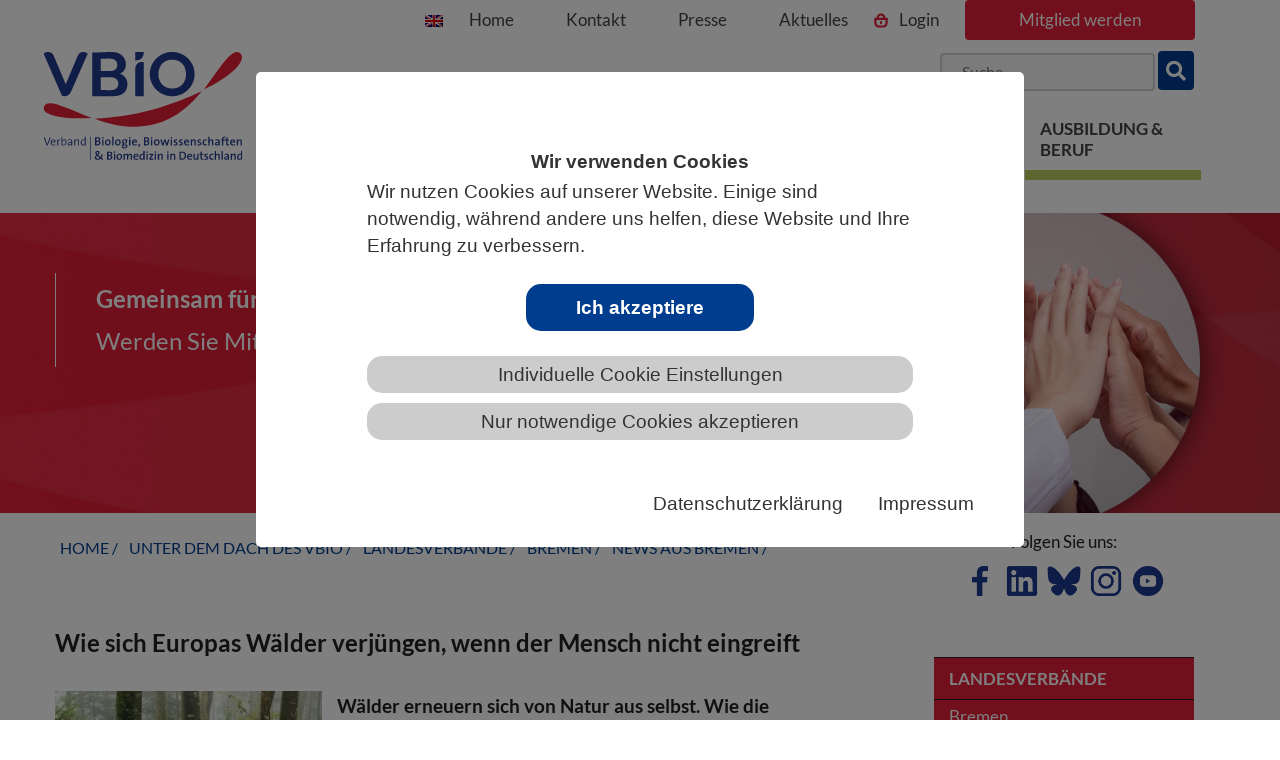

--- FILE ---
content_type: text/html; charset=utf-8
request_url: https://www.vbio.de/bremen/news-aus-bremen/news-details/ausbildung/wie-sich-europas-waelder-verjuengen-wenn-der-mensch-nicht-eingreift
body_size: 23643
content:
<!DOCTYPE html>
<html lang="de">
<head>

<meta charset="utf-8">
<!-- 
	This website is powered by TYPO3 - inspiring people to share!
	TYPO3 is a free open source Content Management Framework initially created by Kasper Skaarhoj and licensed under GNU/GPL.
	TYPO3 is copyright 1998-2026 of Kasper Skaarhoj. Extensions are copyright of their respective owners.
	Information and contribution at https://typo3.org/
-->

<base href="https://www.vbio.de/">
<link rel="icon" href="/_assets/8ab1ea789d111190782c85e36747721e/images/favicon.png" type="image/png">
<title>Wie sich Europas Wälder verjüngen, wenn der Mensch nicht eingreift: VBIO</title>
<meta name="generator" content="TYPO3 CMS">
<meta name="description" content="Wälder erneuern sich von Natur aus selbst. Wie die Waldverjüngung genau funktioniert, ist bisher jedoch kaum erforscht. Forschende der ETH Zürich und der WSL haben sich daran gemacht, das Puzzle zu lösen.">
<meta name="viewport" content="width=device-width, initial-scale=1, shrink-to-fit=no">
<meta name="author" content="VBIO">
<meta name="keywords" content="VBIO">
<meta property="og:title" content="Wie sich Europas Wälder verjüngen, wenn der Mensch nicht eingreift">
<meta property="og:type" content="article">
<meta property="og:description" content="Wälder erneuern sich von Natur aus selbst. Wie die Waldverjüngung genau funktioniert, ist bisher jedoch kaum erforscht. Forschende der ETH Zürich und der WSL haben sich daran gemacht, das Puzzle zu lösen.">
<meta property="og:image" content="https://www.vbio.de/fileadmin/user_upload/news/Images/2023/09_September/Europas_Waelder.jpg">
<meta property="og:image:width" content="799">
<meta property="og:image:height" content="400">
<meta property="og:url" content="https://www.vbio.de/bremen/news-aus-bremen/news-details/ausbildung/wie-sich-europas-waelder-verjuengen-wenn-der-mensch-nicht-eingreift">
<meta property="og:site_name" content="www.vbio.de">
<meta name="twitter:card" content="summary">
<meta name="twitter:site" content="www.vbio.de">
<meta name="twitter:creator" content="vbio.de">
<meta name="handheldfriendly" content="True">
<meta name="mobileoptimized" content="320">
<meta name="copyright" content="VBIO">


<link rel="stylesheet" href="/typo3temp/assets/compressed/merged-ce8e588f1a63550365b9fb9d1b47dbdd-1d01ea67d608c758fb8d9b13f7bc6747.css?1758537915" media="all">



<script src="/_assets/da037883643583719ff1c16a170c14d9/JavaScript/jquery-3.7.0.min.js?1729681039"></script>

<script src="/_assets/69ab2bd13884b017f87011af4f22ebca/JavaScript/jquery.min.js?1738764168"></script>




<script>
  var _paq = window._paq = window._paq || [];
  /* tracker methods like "setCustomDimension" should be called before "trackPageView" */
  _paq.push(["setDocumentTitle", document.domain + "/" + document.title]);
  _paq.push(["setCookieDomain", "*.www.vbio.de"]);
  _paq.push(["disableCookies"]);
  _paq.push(['trackPageView']);
  _paq.push(['enableLinkTracking']);
  (function() {
    var u="//matomo.vbio.de/";
    _paq.push(['setTrackerUrl', u+'matomo.php']);
    _paq.push(['setSiteId', '1']);
    var d=document, g=d.createElement('script'), s=d.getElementsByTagName('script')[0];
    g.async=true; g.src=u+'matomo.js'; s.parentNode.insertBefore(g,s);
  })();
</script>
<!-- End Matomo Code -->        
<link rel="canonical" href="https://www.vbio.de/bremen/news-aus-bremen/news-details/ausbildung/wie-sich-europas-waelder-verjuengen-wenn-der-mensch-nicht-eingreift"/>

</head>
<body class="follow_pages" id="page-283">
<nav class="jumpblock">
    <p class="jumpblockText">Springe direkt zu:</p>
    <ul>
        <li>
            <a href="#main" class="jumpblockLink">Zum Hauptinhalt springen </a>
        </li>
        <li class="d-none d-lg-block">
            <a href="#mainmenu" class="jumpblockLink">Zur Hauptnavigation springen</a>
        </li>
        <li>
            <a href="#footerNav"  class="jumpblockLink">Zur Footer-Navigation springen</a>
        </li>
    </ul>
</nav>

<div class="areaMitglieder">
    <div class="container">
        <div class="scrollToTop"><a href="#" class="totop">nach oben</a></div>    
        <header class="desktop">
            <div class="brand">
                <a href="/" title="Zurück zur Startseite" alt="VBIO Logo"><img src="/_assets/8ab1ea789d111190782c85e36747721e/images/logo.svg" alt="VBIO"/></a>
            </div>
             <div class="header-navigation desktop">
                <a href="/about-vbio" target="_self" title="Englische Kurzversion der Website"><img src="/_assets/8ab1ea789d111190782c85e36747721e/images/en.png"  class="english" alt="English Version"></a>
                <ul class="topnavigation">

   <li>
      <a href="/" class="" target="_self">Home</a>
      
   </li>               

   <li>
      <a href="/geschaeftsstellen" class="" target="_self">Kontakt</a>
      
   </li>               

   <li>
      <a href="/presse" class="" target="_self">Presse</a>
      
   </li>               

   <li>
      <a href="/aktuelles" class="" target="_self">Aktuelles</a>
      
   </li>               

   <li ><a class="login" title="Link zur Seite: Login" href="/mitgliederbereich">Login</a></li>
   <li ><a class="login" title="Link zur Seite: Mitglied werden" href="/unter-dem-dach-des-vbio/mitglied-werden">Mitglied werden</a></li>
</ul>

                <div class="quicksearch">
                    <form id="form_kesearch_pi1" action="/suche" name="form_kesearch_pi1" method="get" class="seach">                            <input type="search" placeholder="Suche" id="minisearch" name="tx_kesearch_pi1[sword]" aria-label="Suchbegriff"><button type="submit" id="submitTopSearch" name="tx_kesearch_pi1[swordbutton]" aria-label="suche"><i class="fa fa-search" aria-hidden="true"></i></button>
                           
                            <input id="kesearchpagenumber" type="hidden" value="1" name="tx_kesearch_pi1[page]">
                            <input id="resetFilters" type="hidden" value="0" name="tx_kesearch_pi1[resetFilters]">
                            <input id="sortByField" type="hidden" value="" name="tx_kesearch_pi1[sortByField]">
                            <input id="sortByDir" type="hidden" value="asc" name="tx_kesearch_pi1[sortByDir]">
                        </form>
                    </div>    


            </div> 
        </header>
        <div class="navigationDiv desktop">
            <nav class="navbar">
                <div class="collapse navbar-collapse navbar-right" id="mainmenu" data-hover="dropdown" data-animations="fadeInDown fadeInRight fadeInUp fadeInLeft">
                      <ul class="nav navbar-nav">
                          

   <li class="dropdown mega-dropdown">
      <a href="/ueber-uns" class="firstItemNav" target="_self" aria-expanded="false" aria-haspopup="true" data-toggle="dropdown">Über den VBIO</a>
      
         <ul class="dropdown-menu mega-dropdown-menu row">
            
               <li class="level2">
                  <a href="/ueber-uns"  title="Kurz &amp; Knapp" target="_self">Kurz &amp; Knapp</a>
                  
                     <ul>
                        
                           <li class="subnav2">
                              <a href="/ueber-uns" target="_self"  title="Über uns">Über uns</a>
                           </li>
                        
                           <li class="subnav2">
                              <a href="/leitbild" target="_self"  title="Leitbild">Leitbild</a>
                           </li>
                        
                           <li class="subnav2">
                              <a href="/ueber-den-vbio/whitepaper" target="_self"  title="Organisation">Organisation</a>
                           </li>
                        
                           <li class="subnav2">
                              <a href="/mitglieder" target="_self"  title="Mitglieder">Mitglieder</a>
                           </li>
                        
                           <li class="subnav2">
                              <a href="/geschichte" target="_self"  title="Geschichte">Geschichte</a>
                           </li>
                        
                           <li class="subnav2">
                              <a href="/praesidium" target="_self"  title="Präsidium">Präsidium</a>
                           </li>
                        
                           <li class="subnav2">
                              <a href="/beirat" target="_self"  title="Beirat">Beirat</a>
                           </li>
                        
                           <li class="subnav2">
                              <a href="/geschaeftsstellen" target="_self"  title="Geschäftsstellen">Geschäftsstellen</a>
                           </li>
                        
                           <li class="subnav2">
                              <a href="/kooperationen" target="_self"  title="Kooperationen">Kooperationen</a>
                           </li>
                        
                           <li class="subnav2">
                              <a href="/kooperationen/preise-des-vbio" target="_self"  title="Preise des VBIO">Preise des VBIO</a>
                           </li>
                        
                     </ul>
                  
               </li>
            
               <li class="level2">
                  <a href="/about-vbio"  title="about VBIO (english)" target="_self">about VBIO (english)</a>
                  
                     <ul>
                        
                           <li class="subnav2">
                              <a href="/german-life-sciences-association" target="_self"  title="German Life Sciences Association">German Life Sciences Association</a>
                           </li>
                        
                           <li class="subnav2">
                              <a href="/about-vbio/our-mission" target="_self"  title="Our mission">Our mission</a>
                           </li>
                        
                           <li class="subnav2">
                              <a href="/about-vbio/what-we-do" target="_self"  title="What we do">What we do</a>
                           </li>
                        
                           <li class="subnav2">
                              <a href="/selected-activities" target="_self"  title="selected activities">selected activities</a>
                           </li>
                        
                     </ul>
                  
               </li>
            
               <li class="level2">
                  <a href="/aktiv-werden/mitmachen"  title="Aktiv werden!" target="_self">Aktiv werden!</a>
                  
                     <ul>
                        
                           <li class="subnav2">
                              <a href="/aktiv-werden/mitmachen" target="_self"  title="Mitmachen">Mitmachen</a>
                           </li>
                        
                           <li class="subnav2">
                              <a href="/aktiv-werden/arbeitskreise" target="_self"  title="Themenarbeit">Themenarbeit</a>
                           </li>
                        
                           <li class="subnav2">
                              <a href="/aktiv-werden/vor-ort" target="_self"  title="Vor Ort">Vor Ort</a>
                           </li>
                        
                           <li class="subnav2">
                              <a href="/young" target="_self"  title="YOUNG">YOUNG</a>
                           </li>
                        
                     </ul>
                  
               </li>
            
               <li class="level2">
                  <a href="/informationsangebote"  title="Informationsangebote" target="_self">Informationsangebote</a>
                  
                     <ul>
                        
                           <li class="subnav2">
                              <a href="/ueber-den-vbio/veranstaltungsangebote" target="_self"  title="Veranstaltungsangebote">Veranstaltungsangebote</a>
                           </li>
                        
                           <li class="subnav2">
                              <a href="/presse" target="_self"  title="Presse">Presse</a>
                           </li>
                        
                           <li class="subnav2">
                              <a href="/publikationen/vbio-jahresbericht" target="_self"  title="VBIO-Jahresbericht">VBIO-Jahresbericht</a>
                           </li>
                        
                           <li class="subnav2">
                              <a href="/publikationen/verbandsjournal-biuz" target="_self"  title="Verbandsjournal BIUZ">Verbandsjournal BIUZ</a>
                           </li>
                        
                           <li class="subnav2">
                              <a href="/publikationen/zukunft-biowissenschaften" target="_self"  title="Deine Zukunft: Biowissenschaften">Deine Zukunft: Biowissenschaften</a>
                           </li>
                        
                           <li class="subnav2">
                              <a href="/publikationen/berufsbilder-perspektiven" target="_self"  title="Berufsbilder &quot;Perspektiven&quot;">Berufsbilder &quot;Perspektiven&quot;</a>
                           </li>
                        
                           <li class="subnav2">
                              <a href="/informationsangebote/weitere-publikationen" target="_self"  title="Weitere Publikationen">Weitere Publikationen</a>
                           </li>
                        
                           <li class="subnav2">
                              <a href="/online-portale" target="_self"  title="online-Portale">online-Portale</a>
                           </li>
                        
                           <li class="subnav2">
                              <a href="/informationsangebote/vbio-in-den-sozialen-medien" target="_self"  title="VBIO in den Sozialen Medien">VBIO in den Sozialen Medien</a>
                           </li>
                        
                     </ul>
                  
               </li>
            
               <li class="level2">
                  <a href="/unsere-sicht"  title="Standpunkte" target="_self">Standpunkte</a>
                  
                     <ul>
                        
                           <li class="subnav2">
                              <a href="/unsere-sicht" target="_self"  title="Unsere Sicht">Unsere Sicht</a>
                           </li>
                        
                           <li class="subnav2">
                              <a href="/rahmenbedingungen" target="_self"  title="Rahmenbedingungen">Rahmenbedingungen</a>
                           </li>
                        
                           <li class="subnav2">
                              <a href="/bildung" target="_self"  title="Bildung">Bildung</a>
                           </li>
                        
                           <li class="subnav2">
                              <a href="/hochschule-studium" target="_self"  title="Hochschule &amp; Studium">Hochschule &amp; Studium</a>
                           </li>
                        
                           <li class="subnav2">
                              <a href="/karriere" target="_self"  title="Karriere">Karriere</a>
                           </li>
                        
                           <li class="subnav2">
                              <a href="/tierschutz" target="_self"  title="Tierschutz">Tierschutz</a>
                           </li>
                        
                           <li class="subnav2">
                              <a href="/biodiversitaet" target="_self"  title="Biodiversität">Biodiversität</a>
                           </li>
                        
                           <li class="subnav2">
                              <a href="/umwelt" target="_self"  title="Umwelt">Umwelt</a>
                           </li>
                        
                           <li class="subnav2">
                              <a href="/synthetische-biologie" target="_self"  title="Synthetische Biologie">Synthetische Biologie</a>
                           </li>
                        
                           <li class="subnav2">
                              <a href="/weitere-1" target="_self"  title="Gentechnik, Genome Editing und NGT">Gentechnik, Genome Editing und NGT</a>
                           </li>
                        
                           <li class="subnav2">
                              <a href="/weitere" target="_self"  title="Weitere">Weitere</a>
                           </li>
                        
                           <li class="subnav2">
                              <a href="/standpunkte/chronologische-uebersicht" target="_self"  title="Chronologische Übersicht">Chronologische Übersicht</a>
                           </li>
                        
                     </ul>
                  
               </li>
            
               
         </ul>
      
   </li>               

   <li class="dropdown mega-dropdown active">
      <a href="/landesverbaende" class="firstItemNav active" target="_self" aria-expanded="false" aria-haspopup="true" data-toggle="dropdown">Unter dem Dach des VBIO</a>
      
         <ul class="dropdown-menu mega-dropdown-menu row">
            
               <li class="level2 active">
                  <a href="/landesverbaende" class="active" title="Landesverbände" target="_self">Landesverbände</a>
                  
                     <ul>
                        
                           <li class="subnav2">
                              <a href="/baden-wuerttemberg" target="_self"  title="Baden-Württemberg">Baden-Württemberg</a>
                           </li>
                        
                           <li class="subnav2">
                              <a href="/bayern" target="_self"  title="Bayern">Bayern</a>
                           </li>
                        
                           <li class="subnav2">
                              <a href="/berlin-brandenburg" target="_self"  title="Berlin-Brandenburg">Berlin-Brandenburg</a>
                           </li>
                        
                           <li class="subnav2 active">
                              <a href="/bremen" target="_self" class="active" title="Bremen">Bremen</a>
                           </li>
                        
                           <li class="subnav2">
                              <a href="/hamburg" target="_self"  title="Hamburg">Hamburg</a>
                           </li>
                        
                           <li class="subnav2">
                              <a href="/hessen" target="_self"  title="Hessen">Hessen</a>
                           </li>
                        
                           <li class="subnav2">
                              <a href="/mecklenburg-vorpommern" target="_self"  title="Mecklenburg-Vorpommern">Mecklenburg-Vorpommern</a>
                           </li>
                        
                           <li class="subnav2">
                              <a href="/niedersachsen" target="_self"  title="Niedersachsen">Niedersachsen</a>
                           </li>
                        
                           <li class="subnav2">
                              <a href="/nordrhein-westfalen" target="_self"  title="Nordrhein-Westfalen">Nordrhein-Westfalen</a>
                           </li>
                        
                           <li class="subnav2">
                              <a href="/rheinland-pfalz" target="_self"  title="Rheinland-Pfalz">Rheinland-Pfalz</a>
                           </li>
                        
                           <li class="subnav2">
                              <a href="/saarland" target="_self"  title="Saarland">Saarland</a>
                           </li>
                        
                           <li class="subnav2">
                              <a href="/sachsen" target="_self"  title="Sachsen">Sachsen</a>
                           </li>
                        
                           <li class="subnav2">
                              <a href="/landesverbaende/sachsen-anhalt" target="_self"  title="Sachsen-Anhalt">Sachsen-Anhalt</a>
                           </li>
                        
                           <li class="subnav2">
                              <a href="/schleswig-holstein" target="_self"  title="Schleswig-Holstein">Schleswig-Holstein</a>
                           </li>
                        
                           <li class="subnav2">
                              <a href="/thueringen" target="_self"  title="Thüringen">Thüringen</a>
                           </li>
                        
                     </ul>
                  
               </li>
            
               <li class="level2">
                  <a href="/fachgesellschaften"  title="Fachgesellschaften" target="_self">Fachgesellschaften</a>
                  
                     <ul>
                        
                           <li class="subnav2">
                              <a href="/agrbm-reproduktionsbiologie" target="_self"  title="AGRBM (Reproduktionsbiologie)">AGRBM (Reproduktionsbiologie)</a>
                           </li>
                        
                           <li class="subnav2">
                              <a href="/dbg-pflanzenwissenschaften" target="_self"  title="DBG (Pflanzenwissenschaften)">DBG (Pflanzenwissenschaften)</a>
                           </li>
                        
                           <li class="subnav2">
                              <a href="/fachgesellschaften/dgaae-entomologie" target="_self"  title="DGaaE (Entomologie)">DGaaE (Entomologie)</a>
                           </li>
                        
                           <li class="subnav2">
                              <a href="/fg-biotech-dechema" target="_self"  title="DECHEMA-BioTechNet">DECHEMA-BioTechNet</a>
                           </li>
                        
                           <li class="subnav2">
                              <a href="/dgfm-mykologie" target="_self"  title="DGfM (Mykologie)">DGfM (Mykologie)</a>
                           </li>
                        
                           <li class="subnav2">
                              <a href="/fachgesellschaften/dgmet-metabolomforschung" target="_self"  title="DGMet (Metabolomforschung)">DGMet (Metabolomforschung)</a>
                           </li>
                        
                           <li class="subnav2">
                              <a href="/fachgesellschaften/dggtb" target="_self"  title="DGGTB (Geschichte und Theorie)">DGGTB (Geschichte und Theorie)</a>
                           </li>
                        
                           <li class="subnav2">
                              <a href="/dgp-parasitologie" target="_self"  title="DGP (Parasitologie)">DGP (Parasitologie)</a>
                           </li>
                        
                           <li class="subnav2">
                              <a href="/dgfp-proteomforschung" target="_self"  title="DGPF (Proteomforschung)">DGPF (Proteomforschung)</a>
                           </li>
                        
                           <li class="subnav2">
                              <a href="/do-g-ornithologie" target="_self"  title="DOG (Ornithologie)">DOG (Ornithologie)</a>
                           </li>
                        
                           <li class="subnav2">
                              <a href="/dpg-physiologie" target="_self"  title="DPG (Physiologie)">DPG (Physiologie)</a>
                           </li>
                        
                           <li class="subnav2">
                              <a href="/dzg-zoologie" target="_self"  title="DZG (Zoologie)">DZG (Zoologie)</a>
                           </li>
                        
                           <li class="subnav2">
                              <a href="/fddb-fachdidaktik" target="_self"  title="FDdB (Fachdidaktik)">FDdB (Fachdidaktik)</a>
                           </li>
                        
                           <li class="subnav2">
                              <a href="/gasb-synth-biologie" target="_self"  title="GASB (Synth. Biologie)">GASB (Synth. Biologie)</a>
                           </li>
                        
                           <li class="subnav2">
                              <a href="/gfa-anthropologie" target="_self"  title="GfA  (Anthropologie)">GfA  (Anthropologie)</a>
                           </li>
                        
                           <li class="subnav2">
                              <a href="/gfbs-biologische-systematik" target="_self"  title="GfBS (Biologische Systematik)">GfBS (Biologische Systematik)</a>
                           </li>
                        
                           <li class="subnav2">
                              <a href="/gfe-entwicklungsbiologie" target="_self"  title="GfE (Entwicklungsbiologie)">GfE (Entwicklungsbiologie)</a>
                           </li>
                        
                           <li class="subnav2">
                              <a href="/gfg-genetik" target="_self"  title="GfG (Genetik)">GfG (Genetik)</a>
                           </li>
                        
                           <li class="subnav2">
                              <a href="/fachgesellschaften/gfoe-oekologie" target="_self"  title="GfÖ (Ökologie)">GfÖ (Ökologie)</a>
                           </li>
                        
                           <li class="subnav2">
                              <a href="/gfpb-pflanzenbiotechnologie" target="_self"  title="GfPB (Pflanzenbiotechnologie)">GfPB (Pflanzenbiotechnologie)</a>
                           </li>
                        
                           <li class="subnav2">
                              <a href="/gpz-pflanzenzuechtung" target="_self"  title="GPZ (Pflanzenzüchtung)">GPZ (Pflanzenzüchtung)</a>
                           </li>
                        
                           <li class="subnav2">
                              <a href="/gtbb-technische-biologie/bionik" target="_self"  title="GTBB (Technische Biologie/Bionik)">GTBB (Technische Biologie/Bionik)</a>
                           </li>
                        
                           <li class="subnav2">
                              <a href="/gv-solas-versuchstierkunde" target="_self"  title="GV-SOLAS (Versuchstierkunde)">GV-SOLAS (Versuchstierkunde)</a>
                           </li>
                        
                           <li class="subnav2">
                              <a href="/ibs-dr-biometrie" target="_self"  title="IBS-DR (Biometrie)">IBS-DR (Biometrie)</a>
                           </li>
                        
                           <li class="subnav2">
                              <a href="/vaam-mikrobiologie" target="_self"  title="VAAM (Mikrobiologie)">VAAM (Mikrobiologie)</a>
                           </li>
                        
                           <li class="subnav2">
                              <a href="/wgg-gruene-gentechnik" target="_self"  title="WGG (Genomik und Gentechnik)">WGG (Genomik und Gentechnik)</a>
                           </li>
                        
                     </ul>
                  
               </li>
            
               <li class="level2">
                  <a href="/unter-dem-dach-des-vbio/kooperierende-mitglieder/wissenschaftseinrichtungen"  title="Kooperierende Mitglieder" target="_self">Kooperierende Mitglieder</a>
                  
                     <ul>
                        
                           <li class="subnav2">
                              <a href="/unter-dem-dach-des-vbio/kooperierende-mitglieder/wissenschaftseinrichtungen" target="_self"  title="Wissenschaftseinrichtungen">Wissenschaftseinrichtungen</a>
                           </li>
                        
                           <li class="subnav2">
                              <a href="/unter-dem-dach-des-vbio/kooperierende-mitglieder/fachschulen" target="_self"  title="Fachschulen">Fachschulen</a>
                           </li>
                        
                           <li class="subnav2">
                              <a href="/unter-dem-dach-des-vbio/kooperierende-mitglieder/weitere-bildungsinstitutionen" target="_self"  title="Weitere Bildungsinstitutionen">Weitere Bildungsinstitutionen</a>
                           </li>
                        
                           <li class="subnav2">
                              <a href="/unter-dem-dach-des-vbio/kooperierende-mitglieder/unternehmen-und-vereine" target="_self"  title="Unternehmen und Vereine">Unternehmen und Vereine</a>
                           </li>
                        
                           <li class="subnav2">
                              <a href="/unter-dem-dach-des-vbio/kooperierende-mitglieder/dnk" target="_self"  title="DNK">DNK</a>
                           </li>
                        
                           <li class="subnav2">
                              <a href="/unter-dem-dach-des-vbio/kooperierende-mitglieder/kbf" target="_self"  title="KBF">KBF</a>
                           </li>
                        
                     </ul>
                  
               </li>
            
               <li class="level2">
                  <a href="/unter-dem-dach-des-vbio/mitglied-werden"  title="Mitglied werden" target="_self">Mitglied werden</a>
                  
                     <ul>
                        
                           <li class="subnav2">
                              <a href="/unter-dem-dach-des-vbio/mitglied-werden/mitgliedschaft" target="_self"  title="Mitgliedschaft im VBIO">Mitgliedschaft im VBIO</a>
                           </li>
                        
                           <li class="subnav2">
                              <a href="/unter-dem-dach-des-vbio/mitglied-werden/vorteile-der-mitgliedschaft" target="_self"  title="Vorteile der Mitgliedschaft">Vorteile der Mitgliedschaft</a>
                           </li>
                        
                           <li class="subnav2">
                              <a href="/unter-dem-dach-des-vbio/mitglied-werden/communitymitgliedschaft" target="_self"  title="Communitymitgliedschaft">Communitymitgliedschaft</a>
                           </li>
                        
                           <li class="subnav2">
                              <a href="/unter-dem-dach-des-vbio/mitglied-werden/foerdermitgliedschaft" target="_self"  title="Fördermitgliedschaft">Fördermitgliedschaft</a>
                           </li>
                        
                           <li class="subnav2">
                              <a href="/unter-dem-dach-des-vbio/mitglied-werden/institutionelle-mitgliedschaft" target="_self"  title="Institutionelle Mitgliedschaft">Institutionelle Mitgliedschaft</a>
                           </li>
                        
                           <li class="subnav2">
                              <a href="/unter-dem-dach-des-vbio/mitglied-werden/kooperierende-mitgliedschaft" target="_self"  title="Kooperierende Mitgliedschaft">Kooperierende Mitgliedschaft</a>
                           </li>
                        
                           <li class="subnav2">
                              <a href="/unter-dem-dach-des-vbio/mitglied-werden/geschenkmitgliedschaft" target="_self"  title="Geschenkmitgliedschaft">Geschenkmitgliedschaft</a>
                           </li>
                        
                           <li class="subnav2">
                              <a href="/unter-dem-dach-des-vbio/mitglied-werden/mitgliedschaft-in-der-fddb" target="_self"  title="Mitgliedschaft in der FDdB">Mitgliedschaft in der FDdB</a>
                           </li>
                        
                     </ul>
                  
               </li>
            
               
         </ul>
      
   </li>               

   <li class="dropdown mega-dropdown">
      <a href="/verantwortung/wissenschaftskommunikation" class="firstItemNav" target="_self" aria-expanded="false" aria-haspopup="true" data-toggle="dropdown">Wissenschaft &amp; Gesellschaft</a>
      
         <ul class="dropdown-menu mega-dropdown-menu row">
            
               <li class="level2">
                  <a href="/verantwortung/wissenschaftskommunikation"  title="Verantwortung" target="_self">Verantwortung</a>
                  
                     <ul>
                        
                           <li class="subnav2">
                              <a href="/verantwortung/wissenschaftskommunikation" target="_self"  title="Wissenschaftskommunikation">Wissenschaftskommunikation</a>
                           </li>
                        
                           <li class="subnav2">
                              <a href="/verantwortung/citizen-science" target="_self"  title="Citizen Science">Citizen Science</a>
                           </li>
                        
                           <li class="subnav2">
                              <a href="/verantwortung/diy-biology" target="_self"  title="DiY Biology">DiY Biology</a>
                           </li>
                        
                           <li class="subnav2">
                              <a href="/verantwortung/dual-use" target="_self"  title="Dual Use">Dual Use</a>
                           </li>
                        
                           <li class="subnav2">
                              <a href="/verantwortung/access-and-benefit-sharing" target="_self"  title="Access and Benefit Sharing">Access and Benefit Sharing</a>
                           </li>
                        
                     </ul>
                  
               </li>
            
               <li class="level2">
                  <a href="/rahmenbedingungen/wissenschaft-verbindet"  title="Rahmenbedingungen" target="_self">Rahmenbedingungen</a>
                  
                     <ul>
                        
                           <li class="subnav2">
                              <a href="/rahmenbedingungen/wissenschaft-verbindet" target="_self"  title="Wissenschaft verbindet">Wissenschaft verbindet</a>
                           </li>
                        
                           <li class="subnav2">
                              <a href="/rahmenbedingungen/grundlagenforschung" target="_self"  title="Grundlagenforschung">Grundlagenforschung</a>
                           </li>
                        
                           <li class="subnav2">
                              <a href="/wissenschaft-gesellschaft/rahmenbedingungen/biowissenschaftliche-datenbanken-in-gefahr" target="_self"  title="Biowissenschaftliche Datenbanken in Gefahr">Biowissenschaftliche Datenbanken in Gefahr</a>
                           </li>
                        
                     </ul>
                  
               </li>
            
               <li class="level2">
                  <a href="/themenspektrum"  title="Themenspektrum" target="_self">Themenspektrum</a>
                  
                     <ul>
                        
                           <li class="subnav2">
                              <a href="/themenspektrum/klimawandel" target="_self"  title="Klimawandel">Klimawandel</a>
                           </li>
                        
                           <li class="subnav2">
                              <a href="/themenspektrum/biodiversitaet" target="_self"  title="Biodiversität">Biodiversität</a>
                           </li>
                        
                           <li class="subnav2">
                              <a href="/themenspektrum/taxonomie-1" target="_self"  title="Taxonomie">Taxonomie</a>
                           </li>
                        
                           <li class="subnav2">
                              <a href="/themenspektrum/tierversuche" target="_self"  title="Tierversuche">Tierversuche</a>
                           </li>
                        
                           <li class="subnav2">
                              <a href="/themenspektrum/genome-editing" target="_self"  title="Genome Editing">Genome Editing</a>
                           </li>
                        
                           <li class="subnav2">
                              <a href="/themenspektrum/synthetische-biologie" target="_self"  title="Synthetische Biologie">Synthetische Biologie</a>
                           </li>
                        
                     </ul>
                  
               </li>
            
               <li class="level2">
                  <a href="/aktuelles"  title="Aktuelles" target="_self">Aktuelles</a>
                  
               </li>
            
               <li class="level2">
                  <a href="/wissenschaft-gesellschaft/termine"  title="Termine" target="_self">Termine</a>
                  
               </li>
            
               
         </ul>
      
   </li>               

   <li class="dropdown mega-dropdown">
      <a href="/schule/schule" class="firstItemNav" target="_self" aria-expanded="false" aria-haspopup="true" data-toggle="dropdown">Biologie &amp; Schule</a>
      
         <ul class="dropdown-menu mega-dropdown-menu row">
            
               <li class="level2">
                  <a href="/schule/schule"  title="VBIO und Schulbiologie" target="_self">VBIO und Schulbiologie</a>
                  
                     <ul>
                        
                           <li class="subnav2">
                              <a href="/schule/schule/schulbiologie" target="_self"  title="Schulbiologie">Schulbiologie</a>
                           </li>
                        
                           <li class="subnav2">
                              <a href="/schule/schule/lehrkraeftebildung" target="_self"  title="Lehrkräftebildung">Lehrkräftebildung</a>
                           </li>
                        
                           <li class="subnav2">
                              <a href="/schule/schule/bildungsstandards" target="_self"  title="Bildungsstandards">Bildungsstandards</a>
                           </li>
                        
                           <li class="subnav2">
                              <a href="/schule/schule/gesundheit-und-biologie" target="_self"  title="Gesundheit und Biologie">Gesundheit und Biologie</a>
                           </li>
                        
                     </ul>
                  
               </li>
            
               <li class="level2">
                  <a href="/schule/unterrichtsressourcen/online-angebote"  title="Unterrichtsressourcen" target="_self">Unterrichtsressourcen</a>
                  
                     <ul>
                        
                           <li class="subnav2">
                              <a href="/schule/unterrichtsressourcen/online-angebote" target="_self"  title="online-Angebote">online-Angebote</a>
                           </li>
                        
                           <li class="subnav2">
                              <a href="/schule/unterrichtsressourcen/wettbewerbe" target="_self"  title="Wettbewerbe">Wettbewerbe</a>
                           </li>
                        
                           <li class="subnav2">
                              <a href="/schule/unterrichtsressourcen/schulfoerderprogramme" target="_self"  title="Schulförderprogramme">Schulförderprogramme</a>
                           </li>
                        
                     </ul>
                  
               </li>
            
               <li class="level2">
                  <a href="/schule/biowissenschaftliche-informationen/informationen-und-news"  title="Biowissenschaftliche Informationen" target="_self">Biowissenschaftliche Informationen</a>
                  
                     <ul>
                        
                           <li class="subnav2">
                              <a href="/schule/biowissenschaftliche-informationen/informationen-und-news" target="_self"  title="Informationen und News">Informationen und News</a>
                           </li>
                        
                           <li class="subnav2">
                              <a href="/schule/biowissenschaftliche-informationen/literatursuche" target="_self"  title="Literatursuche">Literatursuche</a>
                           </li>
                        
                           <li class="subnav2">
                              <a href="/schule/biowissenschaftliche-informationen/medien-netzwerke" target="_self"  title="Medien &amp; Netzwerke">Medien &amp; Netzwerke</a>
                           </li>
                        
                     </ul>
                  
               </li>
            
               <li class="level2">
                  <a href="/schule/biologische-bildung-jenseits-von-schule"  title="Scientific Literacy" target="_self">Scientific Literacy</a>
                  
                     <ul>
                        
                           <li class="subnav2">
                              <a href="/schule/biologische-bildung-jenseits-von-schule/ausserschulische-biologische-bildung" target="_self"  title="Außerschulische Biologische Bildung">Außerschulische Biologische Bildung</a>
                           </li>
                        
                     </ul>
                  
               </li>
            
               
         </ul>
      
   </li>               

   <li class="dropdown mega-dropdown">
      <a href="/ausbildung-beruf" class="firstItemNav" target="_self" aria-expanded="false" aria-haspopup="true" data-toggle="dropdown">Ausbildung &amp; Beruf</a>
      
         <ul class="dropdown-menu mega-dropdown-menu row">
            
               <li class="level2">
                  <a href="/ausbildung-beruf/berufliche-ausbildung-1"  title="Berufliche Ausbildung" target="_self">Berufliche Ausbildung</a>
                  
                     <ul>
                        
                           <li class="subnav2">
                              <a href="/ausbildung-beruf/studium/faq-1-1" target="_self"  title="FAQ">FAQ</a>
                           </li>
                        
                           <li class="subnav2">
                              <a href="/ausbildung-beruf/berufliche-ausbildung/biologielaboranten-1" target="_self"  title="Biologielaboranten">Biologielaboranten</a>
                           </li>
                        
                           <li class="subnav2">
                              <a href="/ausbildung-beruf/berufliche-ausbildung/biologisch-technische-assistenten-1" target="_self"  title="Biologisch-Technische-Assistenten">Biologisch-Technische-Assistenten</a>
                           </li>
                        
                           <li class="subnav2">
                              <a href="/ausbildung-beruf/berufliche-ausbildung/biologisch-technische-assistenten-1-1" target="_self"  title="Weitere TA-Ausbildungen">Weitere TA-Ausbildungen</a>
                           </li>
                        
                           <li class="subnav2">
                              <a href="/ausbildung-beruf/berufliche-ausbildung/biotechniker-1" target="_self"  title="Biotechniker">Biotechniker</a>
                           </li>
                        
                           <li class="subnav2">
                              <a href="/ausbildung-beruf/berufliche-ausbildung/duales-studium-1" target="_self"  title="Duales Studium">Duales Studium</a>
                           </li>
                        
                     </ul>
                  
               </li>
            
               <li class="level2">
                  <a href="/ausbildung-beruf/studium-1"  title="Studium" target="_self">Studium</a>
                  
                     <ul>
                        
                           <li class="subnav2">
                              <a href="/ausbildung-beruf/studium/faq-1" target="_self"  title="FAQ">FAQ</a>
                           </li>
                        
                           <li class="subnav2">
                              <a href="/ausbildung-beruf/studium/bachelor-1" target="_self"  title="Bachelor">Bachelor</a>
                           </li>
                        
                           <li class="subnav2">
                              <a href="/ausbildung-beruf/studium/master-1" target="_self"  title="Master">Master</a>
                           </li>
                        
                           <li class="subnav2">
                              <a href="/ausbildung-beruf/studium/promotion-1" target="_self"  title="Promotion">Promotion</a>
                           </li>
                        
                     </ul>
                  
               </li>
            
               <li class="level2">
                  <a href="/ausbildung-beruf/karriere-1"  title="Karrierestart" target="_self">Karrierestart</a>
                  
                     <ul>
                        
                           <li class="subnav2">
                              <a href="/ausbildung-beruf/karriere/faq-1" target="_self"  title="FAQ Berufseintieg">FAQ Berufseintieg</a>
                           </li>
                        
                           <li class="subnav2">
                              <a href="/ausbildung-beruf/karriere/juniorprofessur-1" target="_self"  title="Karriere in Forschung &amp; Lehre">Karriere in Forschung &amp; Lehre</a>
                           </li>
                        
                           <li class="subnav2">
                              <a href="/ausbildung-beruf/karriere/jobboersen-und-karrieremessen-1" target="_self"  title="Jobbörsen">Jobbörsen</a>
                           </li>
                        
                           <li class="subnav2">
                              <a href="/ausbildung-beruf/karriere/jobboersen-und-karrieremessen-1-1" target="_self"  title="Karrieremessen">Karrieremessen</a>
                           </li>
                        
                           <li class="subnav2">
                              <a href="/ausbildung-beruf/karriere/karriere-im-ausland-1" target="_self"  title="Karriere &amp; Ausland">Karriere &amp; Ausland</a>
                           </li>
                        
                     </ul>
                  
               </li>
            
               <li class="level2">
                  <a href="/ausbildung-beruf/biologen-im-beruf-1"  title="Biologen im Beruf" target="_self">Biologen im Beruf</a>
                  
                     <ul>
                        
                           <li class="subnav2">
                              <a href="/ausbildung-beruf/biologen-im-beruf/faq-1" target="_self"  title="FAQ Karriere">FAQ Karriere</a>
                           </li>
                        
                           <li class="subnav2">
                              <a href="/ausbildung-beruf/biologen-im-beruf/fort-und-weiterbildung-1" target="_self"  title="Fort- und Weiterbildung">Fort- und Weiterbildung</a>
                           </li>
                        
                           <li class="subnav2">
                              <a href="/ausbildung-beruf/freiebiologen" target="_self"  title="Freie Biologen">Freie Biologen</a>
                           </li>
                        
                           <li class="subnav2">
                              <a href="/ausbildung-beruf/biologen-im-beruf/sachverstaendige-1" target="_self"  title="Sachverständige">Sachverständige</a>
                           </li>
                        
                     </ul>
                  
               </li>
            
               <li class="level2">
                  <a href="/ausbildung-beruf/weiteres-interessantes-1"  title="Weiteres Interessantes" target="_self">Weiteres Interessantes</a>
                  
                     <ul>
                        
                           <li class="subnav2">
                              <a href="/ausbildung-beruf/weiteres-interessantes/biobusiness-1" target="_self"  title="Biobusiness">Biobusiness</a>
                           </li>
                        
                           <li class="subnav2">
                              <a href="/ausbildung-beruf/weiteres-interessantes/berufsverbaende-1" target="_self"  title="Berufsverbände">Berufsverbände</a>
                           </li>
                        
                           <li class="subnav2">
                              <a href="/ausbildung-beruf/weiteres-interessantes/ratgeber-und-arbeitsmarktinfos-1" target="_self"  title="Ratgeber und Arbeitsmarktinfos">Ratgeber und Arbeitsmarktinfos</a>
                           </li>
                        
                     </ul>
                  
               </li>
            
               
         </ul>
      
   </li>               

            
                     </ul>
                </div>
            </nav>
        </div>
                 
        <nav class="navbar navbar-default mobile">
            <div class="container-fluid">
                <div class="row">
                    <div class="logo">
                        <a href="/" title="Zurück zur Startseite" alt="VBIO Logo"><img src="/_assets/8ab1ea789d111190782c85e36747721e/images/logo.svg" alt="VBIO"/></a>
                    </div>   
                    <div class="search">
                        <a href="/suche" target="_self" title="Link zur Seite: Suche"><i class="fa fa-search" aria-label="Suche"></i></a>
                    </div>
                   <button id="hamburger" class="openMobile" data-toggle="collapse" data-target="#mobile_menu_main" aria-expanded="false" aria-label="Navigation öffnen">
                       <span class="lines"></span>
                    </button>     
                </div>     
                <div class="collapse navbar-collapse" id="mobile_menu_main">
                    <ul class="nav navbar-nav">
                        

    <li class="first ">
         <a href="/ueber-uns" target="_self" class=""  title="Über den VBIO">Über den VBIO</a><button class="dropdown-toggle" data-toggle="dropdown" aria-haspopup="true" aria-expanded="false" aria-label="Öffnet Submenü von 'Über den VBIO'"><span class="arrow"></span></button>
         
            <ul class="dropdown-menu">
               
                 
                  <li class="subnav1">
                     <a id="subnav16" href="/ueber-uns" target="_self"  title="Kurz &amp; Knapp">Kurz &amp; Knapp</a><button id="bsubnav16" class="subnav dropdown-toggle" data-toggle="dropdown" aria-haspopup="true" aria-expanded="false" aria-label="Öffnet Submenü von 'Kurz &amp; Knapp'"><span class="arrow"></span></button>
                     
                        <ul class="dropdown-menu">
                           
                              <li class="subnav2">
                                 <a href="/ueber-uns" target="_self"  title="Über uns">Über uns</a>
                                 
                              </li>
                           
                              <li class="subnav2">
                                 <a href="/leitbild" target="_self"  title="Leitbild">Leitbild</a>
                                 
                              </li>
                           
                              <li class="subnav2">
                                 <a href="/ueber-den-vbio/whitepaper" target="_self"  title="Organisation">Organisation</a>
                                 
                              </li>
                           
                              <li class="subnav2">
                                 <a href="/mitglieder" target="_self"  title="Mitglieder">Mitglieder</a>
                                 
                              </li>
                           
                              <li class="subnav2">
                                 <a href="/geschichte" target="_self"  title="Geschichte">Geschichte</a>
                                 
                              </li>
                           
                              <li class="subnav2">
                                 <a href="/praesidium" target="_self"  title="Präsidium">Präsidium</a>
                                 
                              </li>
                           
                              <li class="subnav2">
                                 <a href="/beirat" target="_self"  title="Beirat">Beirat</a>
                                 
                              </li>
                           
                              <li class="subnav2">
                                 <a href="/geschaeftsstellen" target="_self"  title="Geschäftsstellen">Geschäftsstellen</a>
                                 
                              </li>
                           
                              <li class="subnav2">
                                 <a href="/kooperationen" target="_self"  title="Kooperationen">Kooperationen</a>
                                 
                              </li>
                           
                              <li class="subnav2">
                                 <a href="/kooperationen/preise-des-vbio" target="_self"  title="Preise des VBIO">Preise des VBIO</a>
                                 
                              </li>
                           
                        </ul>
                     
                  </li>   
               
                 
                  <li class="subnav1">
                     <a id="subnav135" href="/about-vbio" target="_self"  title="about VBIO (english)">about VBIO (english)</a><button id="bsubnav135" class="subnav dropdown-toggle" data-toggle="dropdown" aria-haspopup="true" aria-expanded="false" aria-label="Öffnet Submenü von 'about VBIO (english)'"><span class="arrow"></span></button>
                     
                        <ul class="dropdown-menu">
                           
                              <li class="subnav2">
                                 <a href="/german-life-sciences-association" target="_self"  title="German Life Sciences Association">German Life Sciences Association</a>
                                 
                              </li>
                           
                              <li class="subnav2">
                                 <a href="/about-vbio/our-mission" target="_self"  title="Our mission">Our mission</a>
                                 
                              </li>
                           
                              <li class="subnav2">
                                 <a href="/about-vbio/what-we-do" target="_self"  title="What we do">What we do</a>
                                 
                              </li>
                           
                              <li class="subnav2">
                                 <a href="/selected-activities" target="_self"  title="selected activities">selected activities</a>
                                 
                              </li>
                           
                        </ul>
                     
                  </li>   
               
                 
                  <li class="subnav1">
                     <a id="subnav141" href="/aktiv-werden/mitmachen" target="_self"  title="Aktiv werden!">Aktiv werden!</a><button id="bsubnav141" class="subnav dropdown-toggle" data-toggle="dropdown" aria-haspopup="true" aria-expanded="false" aria-label="Öffnet Submenü von 'Aktiv werden!'"><span class="arrow"></span></button>
                     
                        <ul class="dropdown-menu">
                           
                              <li class="subnav2">
                                 <a href="/aktiv-werden/mitmachen" target="_self"  title="Mitmachen">Mitmachen</a>
                                 
                              </li>
                           
                              <li class="subnav2">
                                 <a href="/aktiv-werden/arbeitskreise" target="_self"  title="Themenarbeit">Themenarbeit</a>
                                 
                              </li>
                           
                              <li class="subnav2">
                                 <a href="/aktiv-werden/vor-ort" target="_self"  title="Vor Ort">Vor Ort</a>
                                 
                              </li>
                           
                              <li class="subnav2">
                                 <a href="/young" target="_self"  title="YOUNG">YOUNG</a>
                                 
                              </li>
                           
                        </ul>
                     
                  </li>   
               
                 
                  <li class="subnav1">
                     <a id="subnav140" href="/informationsangebote" target="_self"  title="Informationsangebote">Informationsangebote</a><button id="bsubnav140" class="subnav dropdown-toggle" data-toggle="dropdown" aria-haspopup="true" aria-expanded="false" aria-label="Öffnet Submenü von 'Informationsangebote'"><span class="arrow"></span></button>
                     
                        <ul class="dropdown-menu">
                           
                              <li class="subnav2">
                                 <a href="/ueber-den-vbio/veranstaltungsangebote" target="_self"  title="Veranstaltungsangebote">Veranstaltungsangebote</a>
                                 
                              </li>
                           
                              <li class="subnav2">
                                 <a href="/presse" target="_self"  title="Presse">Presse</a>
                                 
                              </li>
                           
                              <li class="subnav2">
                                 <a href="/publikationen/vbio-jahresbericht" target="_self"  title="VBIO-Jahresbericht">VBIO-Jahresbericht</a>
                                 
                              </li>
                           
                              <li class="subnav2">
                                 <a href="/publikationen/verbandsjournal-biuz" target="_self"  title="Verbandsjournal BIUZ">Verbandsjournal BIUZ</a>
                                 
                              </li>
                           
                              <li class="subnav2">
                                 <a href="/publikationen/zukunft-biowissenschaften" target="_self"  title="Deine Zukunft: Biowissenschaften">Deine Zukunft: Biowissenschaften</a>
                                 
                              </li>
                           
                              <li class="subnav2">
                                 <a href="/publikationen/berufsbilder-perspektiven" target="_self"  title="Berufsbilder &quot;Perspektiven&quot;">Berufsbilder &quot;Perspektiven&quot;</a>
                                 
                              </li>
                           
                              <li class="subnav2">
                                 <a href="/informationsangebote/weitere-publikationen" target="_self"  title="Weitere Publikationen">Weitere Publikationen</a>
                                 
                              </li>
                           
                              <li class="subnav2">
                                 <a href="/online-portale" target="_self"  title="online-Portale">online-Portale</a>
                                 
                              </li>
                           
                              <li class="subnav2">
                                 <a href="/informationsangebote/vbio-in-den-sozialen-medien" target="_self"  title="VBIO in den Sozialen Medien">VBIO in den Sozialen Medien</a>
                                 
                              </li>
                           
                        </ul>
                     
                  </li>   
               
                 
                  <li class="subnav1">
                     <a id="subnav157" href="/unsere-sicht" target="_self"  title="Standpunkte">Standpunkte</a><button id="bsubnav157" class="subnav dropdown-toggle" data-toggle="dropdown" aria-haspopup="true" aria-expanded="false" aria-label="Öffnet Submenü von 'Standpunkte'"><span class="arrow"></span></button>
                     
                        <ul class="dropdown-menu">
                           
                              <li class="subnav2">
                                 <a href="/unsere-sicht" target="_self"  title="Unsere Sicht">Unsere Sicht</a>
                                 
                              </li>
                           
                              <li class="subnav2">
                                 <a href="/rahmenbedingungen" target="_self"  title="Rahmenbedingungen">Rahmenbedingungen</a>
                                 
                              </li>
                           
                              <li class="subnav2">
                                 <a href="/bildung" target="_self"  title="Bildung">Bildung</a>
                                 
                              </li>
                           
                              <li class="subnav2">
                                 <a href="/hochschule-studium" target="_self"  title="Hochschule &amp; Studium">Hochschule &amp; Studium</a>
                                 
                              </li>
                           
                              <li class="subnav2">
                                 <a href="/karriere" target="_self"  title="Karriere">Karriere</a>
                                 
                              </li>
                           
                              <li class="subnav2">
                                 <a href="/tierschutz" target="_self"  title="Tierschutz">Tierschutz</a>
                                 
                              </li>
                           
                              <li class="subnav2">
                                 <a href="/biodiversitaet" target="_self"  title="Biodiversität">Biodiversität</a>
                                 
                              </li>
                           
                              <li class="subnav2">
                                 <a href="/umwelt" target="_self"  title="Umwelt">Umwelt</a>
                                 
                              </li>
                           
                              <li class="subnav2">
                                 <a href="/synthetische-biologie" target="_self"  title="Synthetische Biologie">Synthetische Biologie</a>
                                 
                              </li>
                           
                              <li class="subnav2">
                                 <a href="/weitere-1" target="_self"  title="Gentechnik, Genome Editing und NGT">Gentechnik, Genome Editing und NGT</a>
                                 
                              </li>
                           
                              <li class="subnav2">
                                 <a href="/weitere" target="_self"  title="Weitere">Weitere</a>
                                 
                              </li>
                           
                              <li class="subnav2">
                                 <a href="/standpunkte/chronologische-uebersicht" target="_self"  title="Chronologische Übersicht">Chronologische Übersicht</a>
                                 
                              </li>
                           
                        </ul>
                     
                  </li>   
               
            </ul>
            
      </li>

    <li class="first  active">
         <a href="/landesverbaende" target="_self" class="active"  title="Unter dem Dach des VBIO">Unter dem Dach des VBIO</a><button class="dropdown-toggle" data-toggle="dropdown" aria-haspopup="true" aria-expanded="false" aria-label="Öffnet Submenü von 'Unter dem Dach des VBIO'"><span class="arrow"></span></button>
         
            <ul class="dropdown-menu">
               
                 
                  <li class="subnav1 active">
                     <a id="subnav25" href="/landesverbaende" target="_self" class="active" title="Landesverbände">Landesverbände</a><button id="bsubnav25" class="subnav dropdown-toggle" data-toggle="dropdown" aria-haspopup="true" aria-expanded="false" aria-label="Öffnet Submenü von 'Landesverbände'"><span class="arrow"></span></button>
                     
                        <ul class="dropdown-menu">
                           
                              <li class="subnav2">
                                 <a href="/baden-wuerttemberg" target="_self"  title="Baden-Württemberg">Baden-Württemberg</a><button class="subnav dropdown-toggle" data-toggle="dropdown" aria-haspopup="true" aria-expanded="false" aria-label="Öffnet Submenü von 'Baden-Württemberg'"><span class="arrow"></span></button>
                                 
                                    <ul class="dropdown-menu">
                                       
                                          <li class="subnav3">
                                             <a href="/baden-wuerttemberg/der-vorstand-im-lv-baden-wuerttemberg" target="_self"  title="Der Vorstand im LV Baden-Württemberg">Der Vorstand im LV Baden-Württemberg</a>
                                                    
                                          </li>
                                       
                                          <li class="subnav3">
                                             <a href="/baden-wuerttemberg/news-aus-baden-wuerttemberg" target="_self"  title="News aus Baden-Württemberg">News aus Baden-Württemberg</a>
                                                    
                                          </li>
                                       
                                          <li class="subnav3">
                                             <a href="/baden-wuerttemberg/karl-von-frisch-preis-in-bw" target="_self"  title="Karl-von-Frisch-Preis in BW">Karl-von-Frisch-Preis in BW</a>
                                                    
                                          </li>
                                       
                                          <li class="subnav3">
                                             <a href="/baden-wuerttemberg/termine-in-baden-wuerttemberg" target="_self"  title="Termine in Baden-Württemberg">Termine in Baden-Württemberg</a>
                                                    
                                          </li>
                                       
                                    </ul>
                                 
                              </li>
                           
                              <li class="subnav2">
                                 <a href="/bayern" target="_self"  title="Bayern">Bayern</a><button class="subnav dropdown-toggle" data-toggle="dropdown" aria-haspopup="true" aria-expanded="false" aria-label="Öffnet Submenü von 'Bayern'"><span class="arrow"></span></button>
                                 
                                    <ul class="dropdown-menu">
                                       
                                          <li class="subnav3">
                                             <a href="/bayern/karl-von-frisch-preis-in-bayern" target="_self"  title="Karl-von-Frisch-Preis in Bayern">Karl-von-Frisch-Preis in Bayern</a>
                                                    
                                          </li>
                                       
                                          <li class="subnav3">
                                             <a href="/bayern/themen-im-landesverband/unozeandekade" target="_self"  title="UNOzeanDekade">UNOzeanDekade</a>
                                                    
                                          </li>
                                       
                                          <li class="subnav3">
                                             <a href="/bayern/themen-im-landesverband" target="_self"  title="Themen im Landesverband">Themen im Landesverband</a><button class="subnav dropdown-toggle" data-toggle="dropdown" aria-haspopup="true" aria-expanded="false" aria-label="Öffnet Submenü von 'Themen im Landesverband'"><span class="arrow"></span></button>
                                              
                                                <ul class="dropdown-menu">
                                                   
                                                      <li class="subnav4">
                                                         <a href="/bayern/fortbildungsprogramm/schueler-wettbewerbe" target="_self"  title="Schüler-Wettbewerbe">Schüler-Wettbewerbe</a>
                                                      </li>
                                                   
                                                </ul>      
                                                   
                                          </li>
                                       
                                          <li class="subnav3">
                                             <a href="/bayern/fortbildungsprogramm" target="_self"  title="Fortbildungsprogramm">Fortbildungsprogramm</a><button class="subnav dropdown-toggle" data-toggle="dropdown" aria-haspopup="true" aria-expanded="false" aria-label="Öffnet Submenü von 'Fortbildungsprogramm'"><span class="arrow"></span></button>
                                              
                                                <ul class="dropdown-menu">
                                                   
                                                      <li class="subnav4">
                                                         <a href="/bayern/fortbildungsprogramm/by-pi-01/26-taste-impossible-wie-die-zunge-uns-schuetzt-fortbildung-im-rahmen-des-amgen-biotech-experience-programmes-molekularbiologische-experimente-fuer-den-unterricht" target="_self"  title="BY-PI 01/26: „Taste Impossible – wie die Zunge uns schützt“ Fortbildung im Rahmen des AMGEN Biotech Experience Programmes– Molekularbiologische Experimente für den Unterricht">BY-PI 01/26: „Taste Impossible – wie die Zunge uns schützt“ Fortbildung im Rahmen des AMGEN Biotech Experience Programmes– Molekularbiologische Experimente für den Unterricht</a>
                                                      </li>
                                                   
                                                      <li class="subnav4">
                                                         <a href="/bayern/fortbildungsprogramm/by-pi-09/26-online-seminar-lehrplanplus-abbau-von-energiereichen-stoffen" target="_self"  title="BY-PI 09/26 Online-Seminar: LehrplanPLUS: Abbau von energiereichen Stoffen">BY-PI 09/26 Online-Seminar: LehrplanPLUS: Abbau von energiereichen Stoffen</a>
                                                      </li>
                                                   
                                                      <li class="subnav4">
                                                         <a href="/bayern/fortbildungsprogramm/by-pi03/26-online-seminar-lehrplanplus-kompetenzorientiertes-arbeiten-in-der-12-jahrgangsstufe-teil-2-evolution-und-verhaltensoekologie-wiederholung" target="_self"  title="BY-PI 03/26 Online-Seminar: LehrplanPLUS – Kompetenzorientiertes Arbeiten in der 12. Jahrgangsstufe, Teil 2: Evolution und Verhaltensökologie (Wiederholung)">BY-PI 03/26 Online-Seminar: LehrplanPLUS – Kompetenzorientiertes Arbeiten in der 12. Jahrgangsstufe, Teil 2: Evolution und Verhaltensökologie (Wiederholung)</a>
                                                      </li>
                                                   
                                                      <li class="subnav4">
                                                         <a href="/bayern/fortbildungsprogramm/by-pi-04/26-online-seminar-lehrplanplus-kompetenzorientiertes-arbeiten-in-der-12-jahrgangsstufe-teil-2-evolution-und-verhaltensoekologie-wiederholung" target="_self"  title="BY-PI 04/26 Online-Seminar: LehrplanPLUS – Kompetenzorientiertes Arbeiten in der 12. Jahrgangsstufe, Teil 2: Evolution und Verhaltensökologie (Wiederholung)">BY-PI 04/26 Online-Seminar: LehrplanPLUS – Kompetenzorientiertes Arbeiten in der 12. Jahrgangsstufe, Teil 2: Evolution und Verhaltensökologie (Wiederholung)</a>
                                                      </li>
                                                   
                                                      <li class="subnav4">
                                                         <a href="/bayern/fortbildungsprogramm/by-01/26-abendfuehrung-im-botanischen-garten-muenchen-nymphenburg-heimische-und-exotische-nachtblueher" target="_self"  title="BY 01/26: Abendführung im Botanischen Garten München-Nymphenburg: Heimische und exotische Nachtblüher">BY 01/26: Abendführung im Botanischen Garten München-Nymphenburg: Heimische und exotische Nachtblüher</a>
                                                      </li>
                                                   
                                                      <li class="subnav4">
                                                         <a href="/bayern/fortbildungsprogramm/by-pi-10/26-lichtlabor-pflanze-kuenstliche-photosynthese" target="_self"  title="BY–PI 10/26 Lichtlabor Pflanze &amp; Künstliche Photosynthese">BY–PI 10/26 Lichtlabor Pflanze &amp; Künstliche Photosynthese</a>
                                                      </li>
                                                   
                                                      <li class="subnav4">
                                                         <a href="/bayern/fortbildungsprogramm/vbio-fachexkursion" target="_self"  title="VBIO-Fachexkursion">VBIO-Fachexkursion</a>
                                                      </li>
                                                   
                                                      <li class="subnav4">
                                                         <a href="/bayern/fortbildungsprogramm/unterrichtsmaterial" target="_self"  title="Unterrichtsmaterial">Unterrichtsmaterial</a>
                                                      </li>
                                                   
                                                </ul>      
                                                   
                                          </li>
                                       
                                          <li class="subnav3">
                                             <a href="/bayern/termine-in-bayern" target="_self"  title="Termine in Bayern">Termine in Bayern</a>
                                                    
                                          </li>
                                       
                                          <li class="subnav3">
                                             <a href="/bayern/news-aus-bayern" target="_self"  title="News aus Bayern">News aus Bayern</a>
                                                    
                                          </li>
                                       
                                          <li class="subnav3">
                                             <a href="/bayern/vorstand-lv-bayern" target="_self"  title="Vorstand LV Bayern">Vorstand LV Bayern</a>
                                                    
                                          </li>
                                       
                                          <li class="subnav3">
                                             <a href="/bayern/impressum-lv-bayern" target="_self"  title="Impressum LV Bayern">Impressum LV Bayern</a>
                                                    
                                          </li>
                                       
                                    </ul>
                                 
                              </li>
                           
                              <li class="subnav2">
                                 <a href="/berlin-brandenburg" target="_self"  title="Berlin-Brandenburg">Berlin-Brandenburg</a><button class="subnav dropdown-toggle" data-toggle="dropdown" aria-haspopup="true" aria-expanded="false" aria-label="Öffnet Submenü von 'Berlin-Brandenburg'"><span class="arrow"></span></button>
                                 
                                    <ul class="dropdown-menu">
                                       
                                          <li class="subnav3">
                                             <a href="/berlin-brandenburg/aktivitaeten-des-landesverbandes-berlin-brandenburg" target="_self"  title="Aktivitäten des Landesverbandes Berlin-Brandenburg">Aktivitäten des Landesverbandes Berlin-Brandenburg</a><button class="subnav dropdown-toggle" data-toggle="dropdown" aria-haspopup="true" aria-expanded="false" aria-label="Öffnet Submenü von 'Aktivitäten des Landesverbandes Berlin-Brandenburg'"><span class="arrow"></span></button>
                                              
                                                <ul class="dropdown-menu">
                                                   
                                                      <li class="subnav4">
                                                         <a href="/berlin-brandenburg/aktivitaeten-des-landesverbandes-berlin-brandenburg/tag-der-biowissenschaften" target="_self"  title="Tag der Biowissenschaften">Tag der Biowissenschaften</a>
                                                      </li>
                                                   
                                                      <li class="subnav4">
                                                         <a href="/berlin-brandenburg/aktivitaeten-des-landesverbandes-berlin-brandenburg/karl-von-frisch-preis-berlin/brandenburg" target="_self"  title="Karl-von-Frisch-Preis in Berlin/Brandenburg">Karl-von-Frisch-Preis in Berlin/Brandenburg</a>
                                                      </li>
                                                   
                                                </ul>      
                                                   
                                          </li>
                                       
                                          <li class="subnav3">
                                             <a href="/berlin-brandenburg/lange-nacht-der-wissenschaften" target="_self"  title="Lange Nacht der Wissenschaften">Lange Nacht der Wissenschaften</a>
                                                    
                                          </li>
                                       
                                          <li class="subnav3">
                                             <a href="/berlin-brandenburg/internationale-biologie-olympiade-in-berlin-und-brandenburg" target="_self"  title="Internationale Biologie-Olympiade in Berlin und Brandenburg">Internationale Biologie-Olympiade in Berlin und Brandenburg</a>
                                                    
                                          </li>
                                       
                                          <li class="subnav3">
                                             <a href="/berlin-brandenburg/news-aus-berlin-brandenburg" target="_self"  title="News aus Berlin-Brandenburg">News aus Berlin-Brandenburg</a>
                                                    
                                          </li>
                                       
                                          <li class="subnav3">
                                             <a href="/berlin-brandenburg/termine-in-berlin-brandenburg" target="_self"  title="Termine in Berlin-Brandenburg">Termine in Berlin-Brandenburg</a>
                                                    
                                          </li>
                                       
                                          <li class="subnav3">
                                             <a href="/berlin-brandenburg/impressum-lv-berlin-brandenburg" target="_self"  title="Impressum LV Berlin-Brandenburg">Impressum LV Berlin-Brandenburg</a>
                                                    
                                          </li>
                                       
                                    </ul>
                                 
                              </li>
                           
                              <li class="subnav2 active">
                                 <a href="/bremen" target="_self" class="active" title="Bremen">Bremen</a><button class="subnav dropdown-toggle" data-toggle="dropdown" aria-haspopup="true" aria-expanded="false" aria-label="Öffnet Submenü von 'Bremen'"><span class="arrow"></span></button>
                                 
                                    <ul class="dropdown-menu">
                                       
                                          <li class="subnav3">
                                             <a href="/bremen/obituaries" target="_self"  title="Obituaries">Obituaries</a>
                                                    
                                          </li>
                                       
                                          <li class="subnav3">
                                             <a href="/unter-dem-dach-des-vbio/landesverbaende/bremen/karl-von-frisch-preis-in-bremen" target="_self"  title="Karl-von-Frisch-Preis in Bremen">Karl-von-Frisch-Preis in Bremen</a>
                                                    
                                          </li>
                                       
                                          <li class="subnav3 active">
                                             <a href="/bremen/news-aus-bremen" target="_self" class="active" title="News aus Bremen">News aus Bremen</a>
                                                    
                                          </li>
                                       
                                          <li class="subnav3">
                                             <a href="/bremen/altes-aus-bremen" target="_self"  title="Altes aus Bremen">Altes aus Bremen</a>
                                                    
                                          </li>
                                       
                                          <li class="subnav3">
                                             <a href="/bremen/termine-in-bremen" target="_self"  title="Termine in Bremen">Termine in Bremen</a>
                                                    
                                          </li>
                                       
                                          <li class="subnav3">
                                             <a href="/unter-dem-dach-des-vbio/landesverbaende/bremen/impressum-lv-bremen" target="_self"  title="Impressum LV Bremen">Impressum LV Bremen</a>
                                                    
                                          </li>
                                       
                                    </ul>
                                 
                              </li>
                           
                              <li class="subnav2">
                                 <a href="/hamburg" target="_self"  title="Hamburg">Hamburg</a><button class="subnav dropdown-toggle" data-toggle="dropdown" aria-haspopup="true" aria-expanded="false" aria-label="Öffnet Submenü von 'Hamburg'"><span class="arrow"></span></button>
                                 
                                    <ul class="dropdown-menu">
                                       
                                          <li class="subnav3">
                                             <a href="/hamburg/karl-von-frisch-preis-in-hamburg-1" target="_self"  title="Karl-von-Frisch-Preis in Hamburg">Karl-von-Frisch-Preis in Hamburg</a>
                                                    
                                          </li>
                                       
                                          <li class="subnav3">
                                             <a href="/hamburg/news-aus-hamburg" target="_self"  title="News aus Hamburg">News aus Hamburg</a>
                                                    
                                          </li>
                                       
                                          <li class="subnav3">
                                             <a href="/hamburg/termine-in-hamburg" target="_self"  title="Termine in Hamburg">Termine in Hamburg</a>
                                                    
                                          </li>
                                       
                                          <li class="subnav3">
                                             <a href="/unter-dem-dach-des-vbio/landesverbaende/hamburg/impressum-lv-hamburg" target="_self"  title="Impressum LV Hamburg">Impressum LV Hamburg</a>
                                                    
                                          </li>
                                       
                                    </ul>
                                 
                              </li>
                           
                              <li class="subnav2">
                                 <a href="/hessen" target="_self"  title="Hessen">Hessen</a><button class="subnav dropdown-toggle" data-toggle="dropdown" aria-haspopup="true" aria-expanded="false" aria-label="Öffnet Submenü von 'Hessen'"><span class="arrow"></span></button>
                                 
                                    <ul class="dropdown-menu">
                                       
                                          <li class="subnav3">
                                             <a href="/hessen/aktuelles-1" target="_self"  title="Aktuelles">Aktuelles</a>
                                                    
                                          </li>
                                       
                                          <li class="subnav3">
                                             <a href="/hessen/karl-von-frisch-preis" target="_self"  title="Karl-von-Frisch-Preis in Hessen">Karl-von-Frisch-Preis in Hessen</a>
                                                    
                                          </li>
                                       
                                          <li class="subnav3">
                                             <a href="/hessen/news-aus-hessen" target="_self"  title="News aus Hessen">News aus Hessen</a>
                                                    
                                          </li>
                                       
                                          <li class="subnav3">
                                             <a href="/hessen/termine-in-hessen" target="_self"  title="Termine in  Hessen">Termine in  Hessen</a>
                                                    
                                          </li>
                                       
                                          <li class="subnav3">
                                             <a href="/hessen/internationale-biologieolympiade" target="_self"  title="Internationale BiologieOlympiade">Internationale BiologieOlympiade</a>
                                                    
                                          </li>
                                       
                                          <li class="subnav3">
                                             <a href="/hessen/service-angebote-des-lv-hessen" target="_self"  title="Service-Angebote des LV Hessen">Service-Angebote des LV Hessen</a>
                                                    
                                          </li>
                                       
                                          <li class="subnav3">
                                             <a href="/hessen/aktivitaeten" target="_self"  title="Aktivitäten">Aktivitäten</a><button class="subnav dropdown-toggle" data-toggle="dropdown" aria-haspopup="true" aria-expanded="false" aria-label="Öffnet Submenü von 'Aktivitäten'"><span class="arrow"></span></button>
                                              
                                                <ul class="dropdown-menu">
                                                   
                                                      <li class="subnav4">
                                                         <a href="/hessen/aktivitaeten/wahlpruefsteine-2018" target="_self"  title="Wahlprüfsteine 2018">Wahlprüfsteine 2018</a>
                                                      </li>
                                                   
                                                      <li class="subnav4">
                                                         <a href="/hessen/aktivitaeten/archiv-2013-2017" target="_self"  title="Archiv 2013 - 2017">Archiv 2013 - 2017</a>
                                                      </li>
                                                   
                                                      <li class="subnav4">
                                                         <a href="/hessen/aktivitaeten/archiv-2008-2012" target="_self"  title="Archiv 2008 - 2012">Archiv 2008 - 2012</a>
                                                      </li>
                                                   
                                                </ul>      
                                                   
                                          </li>
                                       
                                          <li class="subnav3">
                                             <a href="/hessen/impressum-lv-hessen" target="_self"  title="Impressum LV Hessen">Impressum LV Hessen</a>
                                                    
                                          </li>
                                       
                                    </ul>
                                 
                              </li>
                           
                              <li class="subnav2">
                                 <a href="/mecklenburg-vorpommern" target="_self"  title="Mecklenburg-Vorpommern">Mecklenburg-Vorpommern</a><button class="subnav dropdown-toggle" data-toggle="dropdown" aria-haspopup="true" aria-expanded="false" aria-label="Öffnet Submenü von 'Mecklenburg-Vorpommern'"><span class="arrow"></span></button>
                                 
                                    <ul class="dropdown-menu">
                                       
                                          <li class="subnav3">
                                             <a href="/mecklenburg-vorpommern/karl-von-frisch-preis-in-mv" target="_self"  title="Karl-von-Frisch-Preis in MV">Karl-von-Frisch-Preis in MV</a>
                                                    
                                          </li>
                                       
                                          <li class="subnav3">
                                             <a href="/mecklenburg-vorpommern/news-aus-mecklenburg-vorpommern" target="_self"  title="News aus Mecklenburg-Vorpommern">News aus Mecklenburg-Vorpommern</a>
                                                    
                                          </li>
                                       
                                          <li class="subnav3">
                                             <a href="/mecklenburg-vorpommern/termine-in-mecklenburg-vorpommern" target="_self"  title="Termine in Mecklenburg-Vorpommern">Termine in Mecklenburg-Vorpommern</a>
                                                    
                                          </li>
                                       
                                          <li class="subnav3">
                                             <a href="/unter-dem-dach-des-vbio/landesverbaende/mecklenburg-vorpommern/impressum-lv-mecklenburg-vorpommern" target="_self"  title="Impressum LV Mecklenburg-Vorpommern">Impressum LV Mecklenburg-Vorpommern</a>
                                                    
                                          </li>
                                       
                                    </ul>
                                 
                              </li>
                           
                              <li class="subnav2">
                                 <a href="/niedersachsen" target="_self"  title="Niedersachsen">Niedersachsen</a><button class="subnav dropdown-toggle" data-toggle="dropdown" aria-haspopup="true" aria-expanded="false" aria-label="Öffnet Submenü von 'Niedersachsen'"><span class="arrow"></span></button>
                                 
                                    <ul class="dropdown-menu">
                                       
                                          <li class="subnav3">
                                             <a href="/niedersachsen/studieren-in-niedersachsen" target="_self"  title="Studieren in Niedersachsen">Studieren in Niedersachsen</a>
                                                    
                                          </li>
                                       
                                          <li class="subnav3">
                                             <a href="/niedersachsen/archiv-artikel-rundbrief-niedersachsen" target="_self"  title="Archiv_Artikel_Rundbrief-Niedersachsen">Archiv_Artikel_Rundbrief-Niedersachsen</a>
                                                    
                                          </li>
                                       
                                          <li class="subnav3">
                                             <a href="/niedersachsen/karl-von-frisch-preis-in-niedersachsen" target="_self"  title="Karl-von-Frisch-Preis in Niedersachsen">Karl-von-Frisch-Preis in Niedersachsen</a>
                                                    
                                          </li>
                                       
                                          <li class="subnav3">
                                             <a href="/niedersachsen/news-aus-niedersachsen" target="_self"  title="News aus Niedersachsen">News aus Niedersachsen</a>
                                                    
                                          </li>
                                       
                                          <li class="subnav3">
                                             <a href="/niedersachsen/termine-in-niedersachsen" target="_self"  title="Termine in Niedersachsen">Termine in Niedersachsen</a>
                                                    
                                          </li>
                                       
                                          <li class="subnav3">
                                             <a href="/unter-dem-dach-des-vbio/landesverbaende/niedersachsen/impressum-niedersachsen" target="_self"  title="Impressum Niedersachsen">Impressum Niedersachsen</a>
                                                    
                                          </li>
                                       
                                    </ul>
                                 
                              </li>
                           
                              <li class="subnav2">
                                 <a href="/nordrhein-westfalen" target="_self"  title="Nordrhein-Westfalen">Nordrhein-Westfalen</a><button class="subnav dropdown-toggle" data-toggle="dropdown" aria-haspopup="true" aria-expanded="false" aria-label="Öffnet Submenü von 'Nordrhein-Westfalen'"><span class="arrow"></span></button>
                                 
                                    <ul class="dropdown-menu">
                                       
                                          <li class="subnav3">
                                             <a href="/nordrhein-westfalen/news-aus-nordrhein-westfalen" target="_self"  title="News aus Nordrhein-Westfalen">News aus Nordrhein-Westfalen</a>
                                                    
                                          </li>
                                       
                                          <li class="subnav3">
                                             <a href="/nordrhein-westfalen/termine-in-nordrhein-westfalen" target="_self"  title="Termine in Nordrhein-Westfalen">Termine in Nordrhein-Westfalen</a>
                                                    
                                          </li>
                                       
                                          <li class="subnav3">
                                             <a href="/nordrhein-westfalen/lehrerfortbildung" target="_self"  title="Lehrkräftefortbildung">Lehrkräftefortbildung</a>
                                                    
                                          </li>
                                       
                                          <li class="subnav3">
                                             <a href="/nordrhein-westfalen/aktuelle-aktivitaeten-im-landesverband" target="_self"  title="Aktivitäten und Veranstaltungen im laufenden Jahr">Aktivitäten und Veranstaltungen im laufenden Jahr</a>
                                                    
                                          </li>
                                       
                                          <li class="subnav3">
                                             <a href="/nordrhein-westfalen/der-vorstand" target="_self"  title="Vorstand und Beirat">Vorstand und Beirat</a>
                                                    
                                          </li>
                                       
                                          <li class="subnav3">
                                             <a href="/nordrhein-westfalen/karl-von-frisch-preis-in-nrw" target="_self"  title="Karl-von-Frisch-Preis in NRW">Karl-von-Frisch-Preis in NRW</a>
                                                    
                                          </li>
                                       
                                          <li class="subnav3">
                                             <a href="/nordrhein-westfalen/biologentag-in-nrw" target="_self"  title="Biologentage in NRW">Biologentage in NRW</a>
                                                    
                                          </li>
                                       
                                          <li class="subnav3">
                                             <a href="/nordrhein-westfalen/fortbildungen-und-veranstaltungen" target="_self"  title="Sponsoring und Förderungen">Sponsoring und Förderungen</a>
                                                    
                                          </li>
                                       
                                          <li class="subnav3">
                                             <a href="/nordrhein-westfalen/medientipps" target="_self"  title="Medientipps">Medientipps</a>
                                                    
                                          </li>
                                       
                                          <li class="subnav3">
                                             <a href="/nordrhein-westfalen/interessante-links" target="_self"  title="Interessante Links">Interessante Links</a>
                                                    
                                          </li>
                                       
                                          <li class="subnav3">
                                             <a href="/nordrhein-westfalen/impressum-lv-nrw" target="_self"  title="Impressum LV NRW">Impressum LV NRW</a>
                                                    
                                          </li>
                                       
                                    </ul>
                                 
                              </li>
                           
                              <li class="subnav2">
                                 <a href="/rheinland-pfalz" target="_self"  title="Rheinland-Pfalz">Rheinland-Pfalz</a><button class="subnav dropdown-toggle" data-toggle="dropdown" aria-haspopup="true" aria-expanded="false" aria-label="Öffnet Submenü von 'Rheinland-Pfalz'"><span class="arrow"></span></button>
                                 
                                    <ul class="dropdown-menu">
                                       
                                          <li class="subnav3">
                                             <a href="/rheinland-pfalz/abiturientenpreis-rheinland-pfalz" target="_self"  title="Karl-von-Frisch-Preis in Rheinland-Pfalz">Karl-von-Frisch-Preis in Rheinland-Pfalz</a>
                                                    
                                          </li>
                                       
                                          <li class="subnav3">
                                             <a href="/rheinland-pfalz/internationale-biologie-olympiade-in-rheinland-pfalz" target="_self"  title="Internationale Biologie-Olympiade in Rheinland-Pfalz">Internationale Biologie-Olympiade in Rheinland-Pfalz</a>
                                                    
                                          </li>
                                       
                                          <li class="subnav3">
                                             <a href="/rheinland-pfalz/aktivitaeten-im-lv-rlp" target="_self"  title="Aktivitäten im LV RLP">Aktivitäten im LV RLP</a>
                                                    
                                          </li>
                                       
                                          <li class="subnav3">
                                             <a href="/rheinland-pfalz/news-aus-rheinland-pfalz" target="_self"  title="News aus Rheinland-Pfalz">News aus Rheinland-Pfalz</a>
                                                    
                                          </li>
                                       
                                          <li class="subnav3">
                                             <a href="/rheinland-pfalz/termine-in-rheinland-pfalz" target="_self"  title="Termine in Rheinland-Pfalz">Termine in Rheinland-Pfalz</a>
                                                    
                                          </li>
                                       
                                          <li class="subnav3">
                                             <a href="/rheinland-pfalz/impressum-lv-rheinland-pfalz" target="_self"  title="Impressum LV Rheinland-Pfalz">Impressum LV Rheinland-Pfalz</a>
                                                    
                                          </li>
                                       
                                    </ul>
                                 
                              </li>
                           
                              <li class="subnav2">
                                 <a href="/saarland" target="_self"  title="Saarland">Saarland</a><button class="subnav dropdown-toggle" data-toggle="dropdown" aria-haspopup="true" aria-expanded="false" aria-label="Öffnet Submenü von 'Saarland'"><span class="arrow"></span></button>
                                 
                                    <ul class="dropdown-menu">
                                       
                                          <li class="subnav3">
                                             <a href="/saarland/karl-von-frisch-preis" target="_self"  title="Karl-von-Frisch-Preis im Saarland">Karl-von-Frisch-Preis im Saarland</a>
                                                    
                                          </li>
                                       
                                          <li class="subnav3">
                                             <a href="/saarland/news-aus-dem-saarland" target="_self"  title="News aus dem Saarland">News aus dem Saarland</a>
                                                    
                                          </li>
                                       
                                          <li class="subnav3">
                                             <a href="/saarland/termine-im-saarland" target="_self"  title="Termine im Saarland">Termine im Saarland</a>
                                                    
                                          </li>
                                       
                                          <li class="subnav3">
                                             <a href="/saarland/impressum-lv-saarland" target="_self"  title="Impressum LV Saarland">Impressum LV Saarland</a>
                                                    
                                          </li>
                                       
                                    </ul>
                                 
                              </li>
                           
                              <li class="subnav2">
                                 <a href="/sachsen" target="_self"  title="Sachsen">Sachsen</a><button class="subnav dropdown-toggle" data-toggle="dropdown" aria-haspopup="true" aria-expanded="false" aria-label="Öffnet Submenü von 'Sachsen'"><span class="arrow"></span></button>
                                 
                                    <ul class="dropdown-menu">
                                       
                                          <li class="subnav3">
                                             <a href="/sachsen/der-vorstand-des-lv-sachsen" target="_self"  title="Der Vorstand des LV Sachsen">Der Vorstand des LV Sachsen</a>
                                                    
                                          </li>
                                       
                                          <li class="subnav3">
                                             <a href="/sachsen/karl-von-frisch-abiturpreis" target="_self"  title="Karl-von-Frisch-Preis in Sachsen">Karl-von-Frisch-Preis in Sachsen</a>
                                                    
                                          </li>
                                       
                                          <li class="subnav3">
                                             <a href="/sachsen/aktivitaeten-in-sachsen" target="_self"  title="Aktivitäten in Sachsen">Aktivitäten in Sachsen</a><button class="subnav dropdown-toggle" data-toggle="dropdown" aria-haspopup="true" aria-expanded="false" aria-label="Öffnet Submenü von 'Aktivitäten in Sachsen'"><span class="arrow"></span></button>
                                              
                                                <ul class="dropdown-menu">
                                                   
                                                      <li class="subnav4">
                                                         <a href="/sachsen/aktivitaeten-in-sachsen/vielfalt-und-bestimmung-einheimischer-land-und-suesswasserschnecken" target="_self"  title="Vielfalt und Bestimmung einheimischer Land- und Süßwasserschnecken">Vielfalt und Bestimmung einheimischer Land- und Süßwasserschnecken</a>
                                                      </li>
                                                   
                                                </ul>      
                                                   
                                          </li>
                                       
                                          <li class="subnav3">
                                             <a href="/sachsen/internationale-biologie-olympiade-in-sachsen" target="_self"  title="Internationale Biologie-Olympiade in Sachsen">Internationale Biologie-Olympiade in Sachsen</a>
                                                    
                                          </li>
                                       
                                          <li class="subnav3">
                                             <a href="/sachsen/news-aus-sachsen" target="_self"  title="News aus Sachsen">News aus Sachsen</a>
                                                    
                                          </li>
                                       
                                          <li class="subnav3">
                                             <a href="/sachsen/termine-in-sachsen" target="_self"  title="Termine in Sachsen">Termine in Sachsen</a><button class="subnav dropdown-toggle" data-toggle="dropdown" aria-haspopup="true" aria-expanded="false" aria-label="Öffnet Submenü von 'Termine in Sachsen'"><span class="arrow"></span></button>
                                              
                                                <ul class="dropdown-menu">
                                                   
                                                      <li class="subnav4">
                                                         <a href="/sachsen/termine-in-sachsen/nachruf-dr-gaertner-1922-2018" target="_self"  title="Nachruf Dr. Gärtner (1922-2018)">Nachruf Dr. Gärtner (1922-2018)</a>
                                                      </li>
                                                   
                                                </ul>      
                                                   
                                          </li>
                                       
                                          <li class="subnav3">
                                             <a href="/sachsen/impressum-lv-sachsen" target="_self"  title="Impressum LV Sachsen">Impressum LV Sachsen</a>
                                                    
                                          </li>
                                       
                                    </ul>
                                 
                              </li>
                           
                              <li class="subnav2">
                                 <a href="/landesverbaende/sachsen-anhalt" target="_self"  title="Sachsen-Anhalt">Sachsen-Anhalt</a><button class="subnav dropdown-toggle" data-toggle="dropdown" aria-haspopup="true" aria-expanded="false" aria-label="Öffnet Submenü von 'Sachsen-Anhalt'"><span class="arrow"></span></button>
                                 
                                    <ul class="dropdown-menu">
                                       
                                          <li class="subnav3">
                                             <a href="/landesverbaende/sachsen-anhalt/karl-von-frisch-preis-in-sachsen-anhalt" target="_self"  title="Karl-von-Frisch-Preis in Sachsen-Anhalt">Karl-von-Frisch-Preis in Sachsen-Anhalt</a>
                                                    
                                          </li>
                                       
                                          <li class="subnav3">
                                             <a href="/landesverbaende/sachsen-anhalt/termine-in-sachsen-anhalt" target="_self"  title="Termine in Sachsen-Anhalt">Termine in Sachsen-Anhalt</a>
                                                    
                                          </li>
                                       
                                          <li class="subnav3">
                                             <a href="/landesverbaende/sachsen-anhalt/news-aus-sachsen-anhalt" target="_self"  title="News aus Sachsen-Anhalt">News aus Sachsen-Anhalt</a>
                                                    
                                          </li>
                                       
                                          <li class="subnav3">
                                             <a href="/landesverbaende/sachsen-anhalt/impressum-lv-sachsen-anhalt" target="_self"  title="Impressum LV Sachsen-Anhalt">Impressum LV Sachsen-Anhalt</a>
                                                    
                                          </li>
                                       
                                    </ul>
                                 
                              </li>
                           
                              <li class="subnav2">
                                 <a href="/schleswig-holstein" target="_self"  title="Schleswig-Holstein">Schleswig-Holstein</a><button class="subnav dropdown-toggle" data-toggle="dropdown" aria-haspopup="true" aria-expanded="false" aria-label="Öffnet Submenü von 'Schleswig-Holstein'"><span class="arrow"></span></button>
                                 
                                    <ul class="dropdown-menu">
                                       
                                          <li class="subnav3">
                                             <a href="/schleswig-holstein/karl-von-frisch-preis-in-schleswig-holstein" target="_self"  title="Karl-von-Frisch-Preis in Schleswig-Holstein">Karl-von-Frisch-Preis in Schleswig-Holstein</a>
                                                    
                                          </li>
                                       
                                          <li class="subnav3">
                                             <a href="/schleswig-holstein/termine-in-schleswig-holstein" target="_self"  title="Termine in Schleswig-Holstein">Termine in Schleswig-Holstein</a>
                                                    
                                          </li>
                                       
                                          <li class="subnav3">
                                             <a href="/schleswig-holstein/news-aus-schleswig-holstein" target="_self"  title="News aus Schleswig-Holstein">News aus Schleswig-Holstein</a>
                                                    
                                          </li>
                                       
                                          <li class="subnav3">
                                             <a href="/unter-dem-dach-des-vbio/landesverbaende/schleswig-holstein/impressum-lv-schleswig-holstein" target="_self"  title="Impressum LV Schleswig-Holstein">Impressum LV Schleswig-Holstein</a>
                                                    
                                          </li>
                                       
                                    </ul>
                                 
                              </li>
                           
                              <li class="subnav2">
                                 <a href="/thueringen" target="_self"  title="Thüringen">Thüringen</a><button class="subnav dropdown-toggle" data-toggle="dropdown" aria-haspopup="true" aria-expanded="false" aria-label="Öffnet Submenü von 'Thüringen'"><span class="arrow"></span></button>
                                 
                                    <ul class="dropdown-menu">
                                       
                                          <li class="subnav3">
                                             <a href="/karl-von-frisch-preis-in-thueringen" target="_self"  title="Karl-von-Frisch-Preis in Thüringen">Karl-von-Frisch-Preis in Thüringen</a>
                                                    
                                          </li>
                                       
                                          <li class="subnav3">
                                             <a href="/unter-dem-dach-des-vbio/landesverbaende/thueringen/internationale-biologie-olympiade-in-thueringen" target="_self"  title="Internationale Biologie-Olympiade in Thüringen">Internationale Biologie-Olympiade in Thüringen</a>
                                                    
                                          </li>
                                       
                                          <li class="subnav3">
                                             <a href="/thueringen/news-aus-thueringen" target="_self"  title="News aus Thüringen">News aus Thüringen</a>
                                                    
                                          </li>
                                       
                                          <li class="subnav3">
                                             <a href="/thueringen/termine-in-thueringen" target="_self"  title="Termine in Thüringen">Termine in Thüringen</a>
                                                    
                                          </li>
                                       
                                          <li class="subnav3">
                                             <a href="/thueringen/impressum-lv-thueringen" target="_self"  title="Impressum LV Thüringen">Impressum LV Thüringen</a>
                                                    
                                          </li>
                                       
                                    </ul>
                                 
                              </li>
                           
                        </ul>
                     
                  </li>   
               
                 
                  <li class="subnav1">
                     <a id="subnav26" href="/fachgesellschaften" target="_self"  title="Fachgesellschaften">Fachgesellschaften</a><button id="bsubnav26" class="subnav dropdown-toggle" data-toggle="dropdown" aria-haspopup="true" aria-expanded="false" aria-label="Öffnet Submenü von 'Fachgesellschaften'"><span class="arrow"></span></button>
                     
                        <ul class="dropdown-menu">
                           
                              <li class="subnav2">
                                 <a href="/agrbm-reproduktionsbiologie" target="_self"  title="AGRBM (Reproduktionsbiologie)">AGRBM (Reproduktionsbiologie)</a>
                                 
                              </li>
                           
                              <li class="subnav2">
                                 <a href="/dbg-pflanzenwissenschaften" target="_self"  title="DBG (Pflanzenwissenschaften)">DBG (Pflanzenwissenschaften)</a>
                                 
                              </li>
                           
                              <li class="subnav2">
                                 <a href="/fachgesellschaften/dgaae-entomologie" target="_self"  title="DGaaE (Entomologie)">DGaaE (Entomologie)</a>
                                 
                              </li>
                           
                              <li class="subnav2">
                                 <a href="/fg-biotech-dechema" target="_self"  title="DECHEMA-BioTechNet">DECHEMA-BioTechNet</a>
                                 
                              </li>
                           
                              <li class="subnav2">
                                 <a href="/dgfm-mykologie" target="_self"  title="DGfM (Mykologie)">DGfM (Mykologie)</a>
                                 
                              </li>
                           
                              <li class="subnav2">
                                 <a href="/fachgesellschaften/dgmet-metabolomforschung" target="_self"  title="DGMet (Metabolomforschung)">DGMet (Metabolomforschung)</a>
                                 
                              </li>
                           
                              <li class="subnav2">
                                 <a href="/fachgesellschaften/dggtb" target="_self"  title="DGGTB (Geschichte und Theorie)">DGGTB (Geschichte und Theorie)</a>
                                 
                              </li>
                           
                              <li class="subnav2">
                                 <a href="/dgp-parasitologie" target="_self"  title="DGP (Parasitologie)">DGP (Parasitologie)</a>
                                 
                              </li>
                           
                              <li class="subnav2">
                                 <a href="/dgfp-proteomforschung" target="_self"  title="DGPF (Proteomforschung)">DGPF (Proteomforschung)</a>
                                 
                              </li>
                           
                              <li class="subnav2">
                                 <a href="/do-g-ornithologie" target="_self"  title="DOG (Ornithologie)">DOG (Ornithologie)</a>
                                 
                              </li>
                           
                              <li class="subnav2">
                                 <a href="/dpg-physiologie" target="_self"  title="DPG (Physiologie)">DPG (Physiologie)</a>
                                 
                              </li>
                           
                              <li class="subnav2">
                                 <a href="/dzg-zoologie" target="_self"  title="DZG (Zoologie)">DZG (Zoologie)</a>
                                 
                              </li>
                           
                              <li class="subnav2">
                                 <a href="/fddb-fachdidaktik" target="_self"  title="FDdB (Fachdidaktik)">FDdB (Fachdidaktik)</a><button class="subnav dropdown-toggle" data-toggle="dropdown" aria-haspopup="true" aria-expanded="false" aria-label="Öffnet Submenü von 'FDdB (Fachdidaktik)'"><span class="arrow"></span></button>
                                 
                                    <ul class="dropdown-menu">
                                       
                                          <li class="subnav3">
                                             <a href="/fddb-fachdidaktik/vorstand" target="_self"  title="Vorstand">Vorstand</a>
                                                    
                                          </li>
                                       
                                          <li class="subnav3">
                                             <a href="/fddb-fachdidaktik/positionen" target="_self"  title="Positionen">Positionen</a>
                                                    
                                          </li>
                                       
                                          <li class="subnav3">
                                             <a href="/fddb-fachdidaktik/arbeitsgruppen" target="_self"  title="Arbeitsgruppen">Arbeitsgruppen</a>
                                                    
                                          </li>
                                       
                                          <li class="subnav3">
                                             <a href="/fddb-fachdidaktik/tagungen" target="_self"  title="Tagungen">Tagungen</a><button class="subnav dropdown-toggle" data-toggle="dropdown" aria-haspopup="true" aria-expanded="false" aria-label="Öffnet Submenü von 'Tagungen'"><span class="arrow"></span></button>
                                              
                                                <ul class="dropdown-menu">
                                                   
                                                      <li class="subnav4">
                                                         <a href="/fddb-fachdidaktik/tagungen/haupttagungen-der-fddb" target="_self"  title="Haupttagungen der FDdB">Haupttagungen der FDdB</a>
                                                      </li>
                                                   
                                                      <li class="subnav4">
                                                         <a href="/fddb-fachdidaktik/tagungen/fruehjahrsschule" target="_self"  title="Frühjahrsschule">Frühjahrsschule</a>
                                                      </li>
                                                   
                                                </ul>      
                                                   
                                          </li>
                                       
                                          <li class="subnav3">
                                             <a href="/fddb-fachdidaktik/ehrenpreis" target="_self"  title="Ehrenpreis">Ehrenpreis</a>
                                                    
                                          </li>
                                       
                                          <li class="subnav3">
                                             <a href="/fddb-fachdidaktik/wissenschaftlicher-nachwuchs" target="_self"  title="Wissenschaftler*innen in Qualifikationsphasen">Wissenschaftler*innen in Qualifikationsphasen</a><button class="subnav dropdown-toggle" data-toggle="dropdown" aria-haspopup="true" aria-expanded="false" aria-label="Öffnet Submenü von 'Wissenschaftler*innen in Qualifikationsphasen'"><span class="arrow"></span></button>
                                              
                                                <ul class="dropdown-menu">
                                                   
                                                      <li class="subnav4">
                                                         <a href="/fddb-fachdidaktik/wissenschaftlicher-nachwuchs/nachwuchssprecher" target="_self"  title="Predoc-Vertreter*innen">Predoc-Vertreter*innen</a>
                                                      </li>
                                                   
                                                      <li class="subnav4">
                                                         <a href="/fddb-fachdidaktik/wissenschaftlicher-nachwuchs/nachwuchs-akademie" target="_self"  title="FDdB-IPN-Akademie">FDdB-IPN-Akademie</a>
                                                      </li>
                                                   
                                                      <li class="subnav4">
                                                         <a href="/fddb-fachdidaktik/wissenschaftlicher-nachwuchs/nachwuchspreis" target="_self"  title="Preis für wissenschaftliche Qualifikationsarbeiten">Preis für wissenschaftliche Qualifikationsarbeiten</a>
                                                      </li>
                                                   
                                                </ul>      
                                                   
                                          </li>
                                       
                                          <li class="subnav3">
                                             <a href="/fddb-fachdidaktik/publikationen" target="_self"  title="Publikationen">Publikationen</a><button class="subnav dropdown-toggle" data-toggle="dropdown" aria-haspopup="true" aria-expanded="false" aria-label="Öffnet Submenü von 'Publikationen'"><span class="arrow"></span></button>
                                              
                                                <ul class="dropdown-menu">
                                                   
                                                      <li class="subnav4">
                                                         <a href="/fddb-fachdidaktik/publikationen/zfdn" target="_self"  title="ZfDN">ZfDN</a>
                                                      </li>
                                                   
                                                      <li class="subnav4">
                                                         <a href="/fddb-fachdidaktik/publikationen/lehr-und-lernforschung-in-der-biologiedidaktik" target="_self"  title="Lehr- und Lernforschung in der Biologiedidaktik">Lehr- und Lernforschung in der Biologiedidaktik</a>
                                                      </li>
                                                   
                                                      <li class="subnav4">
                                                         <a href="/fddb-fachdidaktik/publikationen/erkenntnisweg" target="_self"  title="Erkenntnisweg">Erkenntnisweg</a>
                                                      </li>
                                                   
                                                </ul>      
                                                   
                                          </li>
                                       
                                          <li class="subnav3">
                                             <a href="/fddb-fachdidaktik/impressum-fddb" target="_self"  title="Impressum FDdB">Impressum FDdB</a>
                                                    
                                          </li>
                                       
                                    </ul>
                                 
                              </li>
                           
                              <li class="subnav2">
                                 <a href="/gasb-synth-biologie" target="_self"  title="GASB (Synth. Biologie)">GASB (Synth. Biologie)</a>
                                 
                              </li>
                           
                              <li class="subnav2">
                                 <a href="/gfa-anthropologie" target="_self"  title="GfA  (Anthropologie)">GfA  (Anthropologie)</a>
                                 
                              </li>
                           
                              <li class="subnav2">
                                 <a href="/gfbs-biologische-systematik" target="_self"  title="GfBS (Biologische Systematik)">GfBS (Biologische Systematik)</a>
                                 
                              </li>
                           
                              <li class="subnav2">
                                 <a href="/gfe-entwicklungsbiologie" target="_self"  title="GfE (Entwicklungsbiologie)">GfE (Entwicklungsbiologie)</a><button class="subnav dropdown-toggle" data-toggle="dropdown" aria-haspopup="true" aria-expanded="false" aria-label="Öffnet Submenü von 'GfE (Entwicklungsbiologie)'"><span class="arrow"></span></button>
                                 
                                    <ul class="dropdown-menu">
                                       
                                          <li class="subnav3">
                                             <a href="/gfe-entwicklungsbiologie/tagungen-meetings" target="_self"  title="Tagungen / Meetings">Tagungen / Meetings</a>
                                                    
                                          </li>
                                       
                                          <li class="subnav3">
                                             <a href="/gfe-entwicklungsbiologie/gfe-school" target="_self"  title="GfE School">GfE School</a>
                                                    
                                          </li>
                                       
                                          <li class="subnav3">
                                             <a href="/gfe-entwicklungsbiologie/gfe-vorstand-board" target="_self"  title="GfE Vorstand / Board">GfE Vorstand / Board</a>
                                                    
                                          </li>
                                       
                                          <li class="subnav3">
                                             <a href="/gfe-entwicklungsbiologie/arbeitsgruppen-laboratories" target="_self"  title="Arbeitsgruppen / Laboratories">Arbeitsgruppen / Laboratories</a>
                                                    
                                          </li>
                                       
                                          <li class="subnav3">
                                             <a href="/gfe-entwicklungsbiologie/mitgliedschaft-membership" target="_self"  title="Mitgliedschaft / Membership">Mitgliedschaft / Membership</a>
                                                    
                                          </li>
                                       
                                          <li class="subnav3">
                                             <a href="/gfe-entwicklungsbiologie/gfe-doktorandenpreis-dissertation-award" target="_self"  title="GfE Doktorandenpreis / Dissertation award">GfE Doktorandenpreis / Dissertation award</a>
                                                    
                                          </li>
                                       
                                          <li class="subnav3">
                                             <a href="/gfe-entwicklungsbiologie/wissenschaftspreise-scientific-awards" target="_self"  title="Wissenschaftspreise / Scientific awards">Wissenschaftspreise / Scientific awards</a>
                                                    
                                          </li>
                                       
                                          <li class="subnav3">
                                             <a href="/gfe-entwicklungsbiologie/ansprechpartner-contact" target="_self"  title="Ansprechpartner / Contact">Ansprechpartner / Contact</a>
                                                    
                                          </li>
                                       
                                          <li class="subnav3">
                                             <a href="/gfe-entwicklungsbiologie/satzung-statutes" target="_self"  title="Satzung / Statutes">Satzung / Statutes</a>
                                                    
                                          </li>
                                       
                                          <li class="subnav3">
                                             <a href="/gfe-entwicklungsbiologie/impressum/disclaimer" target="_self"  title="Impressum/Disclaimer">Impressum/Disclaimer</a>
                                                    
                                          </li>
                                       
                                    </ul>
                                 
                              </li>
                           
                              <li class="subnav2">
                                 <a href="/gfg-genetik" target="_self"  title="GfG (Genetik)">GfG (Genetik)</a>
                                 
                              </li>
                           
                              <li class="subnav2">
                                 <a href="/fachgesellschaften/gfoe-oekologie" target="_self"  title="GfÖ (Ökologie)">GfÖ (Ökologie)</a>
                                 
                              </li>
                           
                              <li class="subnav2">
                                 <a href="/gfpb-pflanzenbiotechnologie" target="_self"  title="GfPB (Pflanzenbiotechnologie)">GfPB (Pflanzenbiotechnologie)</a>
                                 
                              </li>
                           
                              <li class="subnav2">
                                 <a href="/gpz-pflanzenzuechtung" target="_self"  title="GPZ (Pflanzenzüchtung)">GPZ (Pflanzenzüchtung)</a>
                                 
                              </li>
                           
                              <li class="subnav2">
                                 <a href="/gtbb-technische-biologie/bionik" target="_self"  title="GTBB (Technische Biologie/Bionik)">GTBB (Technische Biologie/Bionik)</a>
                                 
                              </li>
                           
                              <li class="subnav2">
                                 <a href="/gv-solas-versuchstierkunde" target="_self"  title="GV-SOLAS (Versuchstierkunde)">GV-SOLAS (Versuchstierkunde)</a>
                                 
                              </li>
                           
                              <li class="subnav2">
                                 <a href="/ibs-dr-biometrie" target="_self"  title="IBS-DR (Biometrie)">IBS-DR (Biometrie)</a>
                                 
                              </li>
                           
                              <li class="subnav2">
                                 <a href="/vaam-mikrobiologie" target="_self"  title="VAAM (Mikrobiologie)">VAAM (Mikrobiologie)</a>
                                 
                              </li>
                           
                              <li class="subnav2">
                                 <a href="/wgg-gruene-gentechnik" target="_self"  title="WGG (Genomik und Gentechnik)">WGG (Genomik und Gentechnik)</a>
                                 
                              </li>
                           
                        </ul>
                     
                  </li>   
               
                 
                  <li class="subnav1">
                     <a id="subnav27" href="/unter-dem-dach-des-vbio/kooperierende-mitglieder/wissenschaftseinrichtungen" target="_self"  title="Kooperierende Mitglieder">Kooperierende Mitglieder</a><button id="bsubnav27" class="subnav dropdown-toggle" data-toggle="dropdown" aria-haspopup="true" aria-expanded="false" aria-label="Öffnet Submenü von 'Kooperierende Mitglieder'"><span class="arrow"></span></button>
                     
                        <ul class="dropdown-menu">
                           
                              <li class="subnav2">
                                 <a href="/unter-dem-dach-des-vbio/kooperierende-mitglieder/wissenschaftseinrichtungen" target="_self"  title="Wissenschaftseinrichtungen">Wissenschaftseinrichtungen</a>
                                 
                              </li>
                           
                              <li class="subnav2">
                                 <a href="/unter-dem-dach-des-vbio/kooperierende-mitglieder/fachschulen" target="_self"  title="Fachschulen">Fachschulen</a>
                                 
                              </li>
                           
                              <li class="subnav2">
                                 <a href="/unter-dem-dach-des-vbio/kooperierende-mitglieder/weitere-bildungsinstitutionen" target="_self"  title="Weitere Bildungsinstitutionen">Weitere Bildungsinstitutionen</a>
                                 
                              </li>
                           
                              <li class="subnav2">
                                 <a href="/unter-dem-dach-des-vbio/kooperierende-mitglieder/unternehmen-und-vereine" target="_self"  title="Unternehmen und Vereine">Unternehmen und Vereine</a>
                                 
                              </li>
                           
                              <li class="subnav2">
                                 <a href="/unter-dem-dach-des-vbio/kooperierende-mitglieder/dnk" target="_self"  title="DNK">DNK</a>
                                 
                              </li>
                           
                              <li class="subnav2">
                                 <a href="/unter-dem-dach-des-vbio/kooperierende-mitglieder/kbf" target="_self"  title="KBF">KBF</a>
                                 
                              </li>
                           
                        </ul>
                     
                  </li>   
               
                 
                  <li class="subnav1">
                     <a id="subnav28" href="/unter-dem-dach-des-vbio/mitglied-werden" target="_self"  title="Mitglied werden">Mitglied werden</a><button id="bsubnav28" class="subnav dropdown-toggle" data-toggle="dropdown" aria-haspopup="true" aria-expanded="false" aria-label="Öffnet Submenü von 'Mitglied werden'"><span class="arrow"></span></button>
                     
                        <ul class="dropdown-menu">
                           
                              <li class="subnav2">
                                 <a href="/unter-dem-dach-des-vbio/mitglied-werden/mitgliedschaft" target="_self"  title="Mitgliedschaft im VBIO">Mitgliedschaft im VBIO</a>
                                 
                              </li>
                           
                              <li class="subnav2">
                                 <a href="/unter-dem-dach-des-vbio/mitglied-werden/vorteile-der-mitgliedschaft" target="_self"  title="Vorteile der Mitgliedschaft">Vorteile der Mitgliedschaft</a>
                                 
                              </li>
                           
                              <li class="subnav2">
                                 <a href="/unter-dem-dach-des-vbio/mitglied-werden/communitymitgliedschaft" target="_self"  title="Communitymitgliedschaft">Communitymitgliedschaft</a>
                                 
                              </li>
                           
                              <li class="subnav2">
                                 <a href="/unter-dem-dach-des-vbio/mitglied-werden/foerdermitgliedschaft" target="_self"  title="Fördermitgliedschaft">Fördermitgliedschaft</a>
                                 
                              </li>
                           
                              <li class="subnav2">
                                 <a href="/unter-dem-dach-des-vbio/mitglied-werden/institutionelle-mitgliedschaft" target="_self"  title="Institutionelle Mitgliedschaft">Institutionelle Mitgliedschaft</a>
                                 
                              </li>
                           
                              <li class="subnav2">
                                 <a href="/unter-dem-dach-des-vbio/mitglied-werden/kooperierende-mitgliedschaft" target="_self"  title="Kooperierende Mitgliedschaft">Kooperierende Mitgliedschaft</a>
                                 
                              </li>
                           
                              <li class="subnav2">
                                 <a href="/unter-dem-dach-des-vbio/mitglied-werden/geschenkmitgliedschaft" target="_self"  title="Geschenkmitgliedschaft">Geschenkmitgliedschaft</a>
                                 
                              </li>
                           
                              <li class="subnav2">
                                 <a href="/unter-dem-dach-des-vbio/mitglied-werden/mitgliedschaft-in-der-fddb" target="_self"  title="Mitgliedschaft in der FDdB">Mitgliedschaft in der FDdB</a>
                                 
                              </li>
                           
                        </ul>
                     
                  </li>   
               
            </ul>
            
      </li>

    <li class="first ">
         <a href="/verantwortung/wissenschaftskommunikation" target="_self" class=""  title="Wissenschaft &amp; Gesellschaft">Wissenschaft &amp; Gesellschaft</a><button class="dropdown-toggle" data-toggle="dropdown" aria-haspopup="true" aria-expanded="false" aria-label="Öffnet Submenü von 'Wissenschaft &amp; Gesellschaft'"><span class="arrow"></span></button>
         
            <ul class="dropdown-menu">
               
                 
                  <li class="subnav1">
                     <a id="subnav30" href="/verantwortung/wissenschaftskommunikation" target="_self"  title="Verantwortung">Verantwortung</a><button id="bsubnav30" class="subnav dropdown-toggle" data-toggle="dropdown" aria-haspopup="true" aria-expanded="false" aria-label="Öffnet Submenü von 'Verantwortung'"><span class="arrow"></span></button>
                     
                        <ul class="dropdown-menu">
                           
                              <li class="subnav2">
                                 <a href="/verantwortung/wissenschaftskommunikation" target="_self"  title="Wissenschaftskommunikation">Wissenschaftskommunikation</a>
                                 
                              </li>
                           
                              <li class="subnav2">
                                 <a href="/verantwortung/citizen-science" target="_self"  title="Citizen Science">Citizen Science</a>
                                 
                              </li>
                           
                              <li class="subnav2">
                                 <a href="/verantwortung/diy-biology" target="_self"  title="DiY Biology">DiY Biology</a>
                                 
                              </li>
                           
                              <li class="subnav2">
                                 <a href="/verantwortung/dual-use" target="_self"  title="Dual Use">Dual Use</a>
                                 
                              </li>
                           
                              <li class="subnav2">
                                 <a href="/verantwortung/access-and-benefit-sharing" target="_self"  title="Access and Benefit Sharing">Access and Benefit Sharing</a><button class="subnav dropdown-toggle" data-toggle="dropdown" aria-haspopup="true" aria-expanded="false" aria-label="Öffnet Submenü von 'Access and Benefit Sharing'"><span class="arrow"></span></button>
                                 
                                    <ul class="dropdown-menu">
                                       
                                          <li class="subnav3">
                                             <a href="/verantwortung/access-and-benefit-sharing/hintergrund" target="_self"  title="Hintergrund">Hintergrund</a>
                                                    
                                          </li>
                                       
                                          <li class="subnav3">
                                             <a href="/verantwortung/access-and-benefit-sharing/rechtliche-grundlagen" target="_self"  title="Rechtliche Grundlagen">Rechtliche Grundlagen</a>
                                                    
                                          </li>
                                       
                                          <li class="subnav3">
                                             <a href="/verantwortung/access-and-benefit-sharing/herausforderungen-in-der-praxis" target="_self"  title="Herausforderungen in der Praxis">Herausforderungen in der Praxis</a>
                                                    
                                          </li>
                                       
                                          <li class="subnav3">
                                             <a href="/verantwortung/access-and-benefit-sharing/digitale-sequenzinformationen" target="_self"  title="Digitale Sequenzinformationen">Digitale Sequenzinformationen</a>
                                                    
                                          </li>
                                       
                                          <li class="subnav3">
                                             <a href="/verantwortung/weitere-informationen" target="_self"  title="Weitere Informationen">Weitere Informationen</a>
                                                    
                                          </li>
                                       
                                    </ul>
                                 
                              </li>
                           
                        </ul>
                     
                  </li>   
               
                 
                  <li class="subnav1">
                     <a id="subnav31" href="/rahmenbedingungen/wissenschaft-verbindet" target="_self"  title="Rahmenbedingungen">Rahmenbedingungen</a><button id="bsubnav31" class="subnav dropdown-toggle" data-toggle="dropdown" aria-haspopup="true" aria-expanded="false" aria-label="Öffnet Submenü von 'Rahmenbedingungen'"><span class="arrow"></span></button>
                     
                        <ul class="dropdown-menu">
                           
                              <li class="subnav2">
                                 <a href="/rahmenbedingungen/wissenschaft-verbindet" target="_self"  title="Wissenschaft verbindet">Wissenschaft verbindet</a>
                                 
                              </li>
                           
                              <li class="subnav2">
                                 <a href="/rahmenbedingungen/grundlagenforschung" target="_self"  title="Grundlagenforschung">Grundlagenforschung</a>
                                 
                              </li>
                           
                              <li class="subnav2">
                                 <a href="/wissenschaft-gesellschaft/rahmenbedingungen/biowissenschaftliche-datenbanken-in-gefahr" target="_self"  title="Biowissenschaftliche Datenbanken in Gefahr">Biowissenschaftliche Datenbanken in Gefahr</a>
                                 
                              </li>
                           
                        </ul>
                     
                  </li>   
               
                 
                  <li class="subnav1">
                     <a id="subnav102" href="/themenspektrum" target="_self"  title="Themenspektrum">Themenspektrum</a><button id="bsubnav102" class="subnav dropdown-toggle" data-toggle="dropdown" aria-haspopup="true" aria-expanded="false" aria-label="Öffnet Submenü von 'Themenspektrum'"><span class="arrow"></span></button>
                     
                        <ul class="dropdown-menu">
                           
                              <li class="subnav2">
                                 <a href="/themenspektrum/klimawandel" target="_self"  title="Klimawandel">Klimawandel</a><button class="subnav dropdown-toggle" data-toggle="dropdown" aria-haspopup="true" aria-expanded="false" aria-label="Öffnet Submenü von 'Klimawandel'"><span class="arrow"></span></button>
                                 
                                    <ul class="dropdown-menu">
                                       
                                          <li class="subnav3">
                                             <a href="/themenspektrum/klimawandel/news-zum-klimawandel" target="_self"  title="News zum Klimawandel">News zum Klimawandel</a>
                                                    
                                          </li>
                                       
                                    </ul>
                                 
                              </li>
                           
                              <li class="subnav2">
                                 <a href="/themenspektrum/biodiversitaet" target="_self"  title="Biodiversität">Biodiversität</a><button class="subnav dropdown-toggle" data-toggle="dropdown" aria-haspopup="true" aria-expanded="false" aria-label="Öffnet Submenü von 'Biodiversität'"><span class="arrow"></span></button>
                                 
                                    <ul class="dropdown-menu">
                                       
                                          <li class="subnav3">
                                             <a href="/themenspektrum/biodiversitaet/biodiversitaetkonvention" target="_self"  title="Biodiversitätkonvention">Biodiversitätkonvention</a><button class="subnav dropdown-toggle" data-toggle="dropdown" aria-haspopup="true" aria-expanded="false" aria-label="Öffnet Submenü von 'Biodiversitätkonvention'"><span class="arrow"></span></button>
                                              
                                                <ul class="dropdown-menu">
                                                   
                                                      <li class="subnav4">
                                                         <a href="/themenspektrum/biodiversitaet/biodiversitaetkonvention/cartagena-protokoll" target="_self"  title="Cartagena Protokoll">Cartagena Protokoll</a>
                                                      </li>
                                                   
                                                      <li class="subnav4">
                                                         <a href="/themenspektrum/biodiversitaet/biodiversitaetkonvention/nagoya-protokoll" target="_self"  title="Nagoya Protokoll">Nagoya Protokoll</a>
                                                      </li>
                                                   
                                                </ul>      
                                                   
                                          </li>
                                       
                                          <li class="subnav3">
                                             <a href="/themenspektrum/biodiversitaet-auf-hoher-see" target="_self"  title="Biodiversität auf Hoher See">Biodiversität auf Hoher See</a>
                                                    
                                          </li>
                                       
                                          <li class="subnav3">
                                             <a href="/themenspektrum/biodiversitaet/ipbes" target="_self"  title="IPBES">IPBES</a>
                                                    
                                          </li>
                                       
                                          <li class="subnav3">
                                             <a href="/themenspektrum/biodiversitaet/invasive-arten" target="_self"  title="Invasive Arten">Invasive Arten</a>
                                                    
                                          </li>
                                       
                                          <li class="subnav3">
                                             <a href="/themenspektrum/biodiversitaet/insektenschwund" target="_self"  title="Insektenschwund">Insektenschwund</a>
                                                    
                                          </li>
                                       
                                    </ul>
                                 
                              </li>
                           
                              <li class="subnav2">
                                 <a href="/themenspektrum/taxonomie-1" target="_self"  title="Taxonomie">Taxonomie</a><button class="subnav dropdown-toggle" data-toggle="dropdown" aria-haspopup="true" aria-expanded="false" aria-label="Öffnet Submenü von 'Taxonomie'"><span class="arrow"></span></button>
                                 
                                    <ul class="dropdown-menu">
                                       
                                          <li class="subnav3">
                                             <a href="/themenspektrum/taxonomie/ausbildungsinitiative-taxonomie-1" target="_self"  title="Ausbildungsinitiative Taxonomie">Ausbildungsinitiative Taxonomie</a>
                                                    
                                          </li>
                                       
                                          <li class="subnav3">
                                             <a href="/themenspektrum/taxonomie/informationen-und-ressourcen-1" target="_self"  title="Informationen und Ressourcen">Informationen und Ressourcen</a>
                                                    
                                          </li>
                                       
                                    </ul>
                                 
                              </li>
                           
                              <li class="subnav2">
                                 <a href="/themenspektrum/tierversuche" target="_self"  title="Tierversuche">Tierversuche</a><button class="subnav dropdown-toggle" data-toggle="dropdown" aria-haspopup="true" aria-expanded="false" aria-label="Öffnet Submenü von 'Tierversuche'"><span class="arrow"></span></button>
                                 
                                    <ul class="dropdown-menu">
                                       
                                          <li class="subnav3">
                                             <a href="/themenspektrum/tierversuche/das-3r-prinzip" target="_self"  title="Das &quot;3R-Prinzip&quot;">Das &quot;3R-Prinzip&quot;</a>
                                                    
                                          </li>
                                       
                                          <li class="subnav3">
                                             <a href="/themenspektrum/tierversuche/tierversuchsgesetz" target="_self"  title="Tierversuchsgesetz">Tierversuchsgesetz</a>
                                                    
                                          </li>
                                       
                                          <li class="subnav3">
                                             <a href="/themenspektrum/tierversuche/regulation" target="_self"  title="Regulation">Regulation</a>
                                                    
                                          </li>
                                       
                                          <li class="subnav3">
                                             <a href="/themenspektrum/tierversuche/weitere-informationen" target="_self"  title="Weitere Informationen">Weitere Informationen</a>
                                                    
                                          </li>
                                       
                                          <li class="subnav3">
                                             <a href="/themenspektrum/tierversuche/tierversuche-statistik-co" target="_self"  title="Tierversuche: Statistik &amp; Co">Tierversuche: Statistik &amp; Co</a>
                                                    
                                          </li>
                                       
                                    </ul>
                                 
                              </li>
                           
                              <li class="subnav2">
                                 <a href="/themenspektrum/genome-editing" target="_self"  title="Genome Editing">Genome Editing</a><button class="subnav dropdown-toggle" data-toggle="dropdown" aria-haspopup="true" aria-expanded="false" aria-label="Öffnet Submenü von 'Genome Editing'"><span class="arrow"></span></button>
                                 
                                    <ul class="dropdown-menu">
                                       
                                          <li class="subnav3">
                                             <a href="/themenspektrum/genome-editing/methodenueberblick" target="_self"  title="Methodenüberblick">Methodenüberblick</a>
                                                    
                                          </li>
                                       
                                          <li class="subnav3">
                                             <a href="/themenspektrum/genome-editing/regulation" target="_self"  title="Regulation">Regulation</a>
                                                    
                                          </li>
                                       
                                          <li class="subnav3">
                                             <a href="/themenspektrum/genome-editing/weitere-informationen" target="_self"  title="Weitere Informationen">Weitere Informationen</a>
                                                    
                                          </li>
                                       
                                    </ul>
                                 
                              </li>
                           
                              <li class="subnav2">
                                 <a href="/themenspektrum/synthetische-biologie" target="_self"  title="Synthetische Biologie">Synthetische Biologie</a><button class="subnav dropdown-toggle" data-toggle="dropdown" aria-haspopup="true" aria-expanded="false" aria-label="Öffnet Submenü von 'Synthetische Biologie'"><span class="arrow"></span></button>
                                 
                                    <ul class="dropdown-menu">
                                       
                                          <li class="subnav3">
                                             <a href="/themenspektrum/synthetische-biologie/forschungsansaetze" target="_self"  title="Forschungsansätze">Forschungsansätze</a>
                                                    
                                          </li>
                                       
                                          <li class="subnav3">
                                             <a href="/themenspektrum/synthetische-biologie/konsultationen-auf-eu-ebene" target="_self"  title="Konsultationen auf EU-Ebene">Konsultationen auf EU-Ebene</a>
                                                    
                                          </li>
                                       
                                          <li class="subnav3">
                                             <a href="/themenspektrum/synthetische-biologie/ethische-erwaegungen" target="_self"  title="Ethische Erwägungen">Ethische Erwägungen</a>
                                                    
                                          </li>
                                       
                                          <li class="subnav3">
                                             <a href="/themenspektrum/synthetische-biologie/synthetische-biologie-und-biodiversitaet" target="_self"  title="Synthetische Biologie und Biodiversität">Synthetische Biologie und Biodiversität</a>
                                                    
                                          </li>
                                       
                                          <li class="subnav3">
                                             <a href="/themenspektrum/synthetische-biologie/chancen-und-risiken" target="_self"  title="Chancen und Risiken">Chancen und Risiken</a>
                                                    
                                          </li>
                                       
                                          <li class="subnav3">
                                             <a href="/themenspektrum/synthetische-biologie/weitere-informationen" target="_self"  title="Weitere Informationen">Weitere Informationen</a>
                                                    
                                          </li>
                                       
                                    </ul>
                                 
                              </li>
                           
                        </ul>
                     
                  </li>   
               
                 
                  <li class="subnav1">
                     <a id="subnav32" href="/aktuelles" target="_self"  title="Aktuelles">Aktuelles</a>
                     
                  </li>   
               
                 
                  <li class="subnav1">
                     <a id="subnav33" href="/wissenschaft-gesellschaft/termine" target="_self"  title="Termine">Termine</a>
                     
                  </li>   
               
            </ul>
            
      </li>

    <li class="first ">
         <a href="/schule/schule" target="_self" class=""  title="Biologie &amp; Schule">Biologie &amp; Schule</a><button class="dropdown-toggle" data-toggle="dropdown" aria-haspopup="true" aria-expanded="false" aria-label="Öffnet Submenü von 'Biologie &amp; Schule'"><span class="arrow"></span></button>
         
            <ul class="dropdown-menu">
               
                 
                  <li class="subnav1">
                     <a id="subnav34" href="/schule/schule" target="_self"  title="VBIO und Schulbiologie">VBIO und Schulbiologie</a><button id="bsubnav34" class="subnav dropdown-toggle" data-toggle="dropdown" aria-haspopup="true" aria-expanded="false" aria-label="Öffnet Submenü von 'VBIO und Schulbiologie'"><span class="arrow"></span></button>
                     
                        <ul class="dropdown-menu">
                           
                              <li class="subnav2">
                                 <a href="/schule/schule/schulbiologie" target="_self"  title="Schulbiologie">Schulbiologie</a>
                                 
                              </li>
                           
                              <li class="subnav2">
                                 <a href="/schule/schule/lehrkraeftebildung" target="_self"  title="Lehrkräftebildung">Lehrkräftebildung</a>
                                 
                              </li>
                           
                              <li class="subnav2">
                                 <a href="/schule/schule/bildungsstandards" target="_self"  title="Bildungsstandards">Bildungsstandards</a>
                                 
                              </li>
                           
                              <li class="subnav2">
                                 <a href="/schule/schule/gesundheit-und-biologie" target="_self"  title="Gesundheit und Biologie">Gesundheit und Biologie</a>
                                 
                              </li>
                           
                        </ul>
                     
                  </li>   
               
                 
                  <li class="subnav1">
                     <a id="subnav119" href="/schule/unterrichtsressourcen/online-angebote" target="_self"  title="Unterrichtsressourcen">Unterrichtsressourcen</a><button id="bsubnav119" class="subnav dropdown-toggle" data-toggle="dropdown" aria-haspopup="true" aria-expanded="false" aria-label="Öffnet Submenü von 'Unterrichtsressourcen'"><span class="arrow"></span></button>
                     
                        <ul class="dropdown-menu">
                           
                              <li class="subnav2">
                                 <a href="/schule/unterrichtsressourcen/online-angebote" target="_self"  title="online-Angebote">online-Angebote</a>
                                 
                              </li>
                           
                              <li class="subnav2">
                                 <a href="/schule/unterrichtsressourcen/wettbewerbe" target="_self"  title="Wettbewerbe">Wettbewerbe</a>
                                 
                              </li>
                           
                              <li class="subnav2">
                                 <a href="/schule/unterrichtsressourcen/schulfoerderprogramme" target="_self"  title="Schulförderprogramme">Schulförderprogramme</a>
                                 
                              </li>
                           
                        </ul>
                     
                  </li>   
               
                 
                  <li class="subnav1">
                     <a id="subnav111" href="/schule/biowissenschaftliche-informationen/informationen-und-news" target="_self"  title="Biowissenschaftliche Informationen">Biowissenschaftliche Informationen</a><button id="bsubnav111" class="subnav dropdown-toggle" data-toggle="dropdown" aria-haspopup="true" aria-expanded="false" aria-label="Öffnet Submenü von 'Biowissenschaftliche Informationen'"><span class="arrow"></span></button>
                     
                        <ul class="dropdown-menu">
                           
                              <li class="subnav2">
                                 <a href="/schule/biowissenschaftliche-informationen/informationen-und-news" target="_self"  title="Informationen und News">Informationen und News</a>
                                 
                              </li>
                           
                              <li class="subnav2">
                                 <a href="/schule/biowissenschaftliche-informationen/literatursuche" target="_self"  title="Literatursuche">Literatursuche</a>
                                 
                              </li>
                           
                              <li class="subnav2">
                                 <a href="/schule/biowissenschaftliche-informationen/medien-netzwerke" target="_self"  title="Medien &amp; Netzwerke">Medien &amp; Netzwerke</a>
                                 
                              </li>
                           
                        </ul>
                     
                  </li>   
               
                 
                  <li class="subnav1">
                     <a id="subnav1171" href="/schule/biologische-bildung-jenseits-von-schule" target="_self"  title="Scientific Literacy">Scientific Literacy</a><button id="bsubnav1171" class="subnav dropdown-toggle" data-toggle="dropdown" aria-haspopup="true" aria-expanded="false" aria-label="Öffnet Submenü von 'Scientific Literacy'"><span class="arrow"></span></button>
                     
                        <ul class="dropdown-menu">
                           
                              <li class="subnav2">
                                 <a href="/schule/biologische-bildung-jenseits-von-schule/ausserschulische-biologische-bildung" target="_self"  title="Außerschulische Biologische Bildung">Außerschulische Biologische Bildung</a>
                                 
                              </li>
                           
                        </ul>
                     
                  </li>   
               
            </ul>
            
      </li>

    <li class="first ">
         <a href="/ausbildung-beruf" target="_self" class=""  title="Ausbildung &amp; Beruf">Ausbildung &amp; Beruf</a><button class="dropdown-toggle" data-toggle="dropdown" aria-haspopup="true" aria-expanded="false" aria-label="Öffnet Submenü von 'Ausbildung &amp; Beruf'"><span class="arrow"></span></button>
         
            <ul class="dropdown-menu">
               
                 
                  <li class="subnav1">
                     <a id="subnav1160" href="/ausbildung-beruf/berufliche-ausbildung-1" target="_self"  title="Berufliche Ausbildung">Berufliche Ausbildung</a><button id="bsubnav1160" class="subnav dropdown-toggle" data-toggle="dropdown" aria-haspopup="true" aria-expanded="false" aria-label="Öffnet Submenü von 'Berufliche Ausbildung'"><span class="arrow"></span></button>
                     
                        <ul class="dropdown-menu">
                           
                              <li class="subnav2">
                                 <a href="/ausbildung-beruf/studium/faq-1-1" target="_self"  title="FAQ">FAQ</a>
                                 
                              </li>
                           
                              <li class="subnav2">
                                 <a href="/ausbildung-beruf/berufliche-ausbildung/biologielaboranten-1" target="_self"  title="Biologielaboranten">Biologielaboranten</a>
                                 
                              </li>
                           
                              <li class="subnav2">
                                 <a href="/ausbildung-beruf/berufliche-ausbildung/biologisch-technische-assistenten-1" target="_self"  title="Biologisch-Technische-Assistenten">Biologisch-Technische-Assistenten</a>
                                 
                              </li>
                           
                              <li class="subnav2">
                                 <a href="/ausbildung-beruf/berufliche-ausbildung/biologisch-technische-assistenten-1-1" target="_self"  title="Weitere TA-Ausbildungen">Weitere TA-Ausbildungen</a>
                                 
                              </li>
                           
                              <li class="subnav2">
                                 <a href="/ausbildung-beruf/berufliche-ausbildung/biotechniker-1" target="_self"  title="Biotechniker">Biotechniker</a>
                                 
                              </li>
                           
                              <li class="subnav2">
                                 <a href="/ausbildung-beruf/berufliche-ausbildung/duales-studium-1" target="_self"  title="Duales Studium">Duales Studium</a>
                                 
                              </li>
                           
                        </ul>
                     
                  </li>   
               
                 
                  <li class="subnav1">
                     <a id="subnav1161" href="/ausbildung-beruf/studium-1" target="_self"  title="Studium">Studium</a><button id="bsubnav1161" class="subnav dropdown-toggle" data-toggle="dropdown" aria-haspopup="true" aria-expanded="false" aria-label="Öffnet Submenü von 'Studium'"><span class="arrow"></span></button>
                     
                        <ul class="dropdown-menu">
                           
                              <li class="subnav2">
                                 <a href="/ausbildung-beruf/studium/faq-1" target="_self"  title="FAQ">FAQ</a>
                                 
                              </li>
                           
                              <li class="subnav2">
                                 <a href="/ausbildung-beruf/studium/bachelor-1" target="_self"  title="Bachelor">Bachelor</a>
                                 
                              </li>
                           
                              <li class="subnav2">
                                 <a href="/ausbildung-beruf/studium/master-1" target="_self"  title="Master">Master</a>
                                 
                              </li>
                           
                              <li class="subnav2">
                                 <a href="/ausbildung-beruf/studium/promotion-1" target="_self"  title="Promotion">Promotion</a>
                                 
                              </li>
                           
                        </ul>
                     
                  </li>   
               
                 
                  <li class="subnav1">
                     <a id="subnav1162" href="/ausbildung-beruf/karriere-1" target="_self"  title="Karrierestart">Karrierestart</a><button id="bsubnav1162" class="subnav dropdown-toggle" data-toggle="dropdown" aria-haspopup="true" aria-expanded="false" aria-label="Öffnet Submenü von 'Karrierestart'"><span class="arrow"></span></button>
                     
                        <ul class="dropdown-menu">
                           
                              <li class="subnav2">
                                 <a href="/ausbildung-beruf/karriere/faq-1" target="_self"  title="FAQ Berufseintieg">FAQ Berufseintieg</a>
                                 
                              </li>
                           
                              <li class="subnav2">
                                 <a href="/ausbildung-beruf/karriere/juniorprofessur-1" target="_self"  title="Karriere in Forschung &amp; Lehre">Karriere in Forschung &amp; Lehre</a>
                                 
                              </li>
                           
                              <li class="subnav2">
                                 <a href="/ausbildung-beruf/karriere/jobboersen-und-karrieremessen-1" target="_self"  title="Jobbörsen">Jobbörsen</a>
                                 
                              </li>
                           
                              <li class="subnav2">
                                 <a href="/ausbildung-beruf/karriere/jobboersen-und-karrieremessen-1-1" target="_self"  title="Karrieremessen">Karrieremessen</a>
                                 
                              </li>
                           
                              <li class="subnav2">
                                 <a href="/ausbildung-beruf/karriere/karriere-im-ausland-1" target="_self"  title="Karriere &amp; Ausland">Karriere &amp; Ausland</a>
                                 
                              </li>
                           
                        </ul>
                     
                  </li>   
               
                 
                  <li class="subnav1">
                     <a id="subnav1163" href="/ausbildung-beruf/biologen-im-beruf-1" target="_self"  title="Biologen im Beruf">Biologen im Beruf</a><button id="bsubnav1163" class="subnav dropdown-toggle" data-toggle="dropdown" aria-haspopup="true" aria-expanded="false" aria-label="Öffnet Submenü von 'Biologen im Beruf'"><span class="arrow"></span></button>
                     
                        <ul class="dropdown-menu">
                           
                              <li class="subnav2">
                                 <a href="/ausbildung-beruf/biologen-im-beruf/faq-1" target="_self"  title="FAQ Karriere">FAQ Karriere</a>
                                 
                              </li>
                           
                              <li class="subnav2">
                                 <a href="/ausbildung-beruf/biologen-im-beruf/fort-und-weiterbildung-1" target="_self"  title="Fort- und Weiterbildung">Fort- und Weiterbildung</a><button class="subnav dropdown-toggle" data-toggle="dropdown" aria-haspopup="true" aria-expanded="false" aria-label="Öffnet Submenü von 'Fort- und Weiterbildung'"><span class="arrow"></span></button>
                                 
                                    <ul class="dropdown-menu">
                                       
                                          <li class="subnav3">
                                             <a href="/ausbildung-beruf/biologen-im-beruf-1/staatlich-anerkannte-fortbildung" target="_self"  title="Staatlich anerkannte Fortbildung">Staatlich anerkannte Fortbildung</a>
                                                    
                                          </li>
                                       
                                          <li class="subnav3">
                                             <a href="/ausbildung-beruf/biologen-im-beruf/fort-und-weiterbildung/zertifikate-fuer-fachkunde-1" target="_self"  title="Zertifikate für Fachkunde">Zertifikate für Fachkunde</a>
                                                    
                                          </li>
                                       
                                          <li class="subnav3">
                                             <a href="/ausbildung-beruf/biologen-im-beruf/fort-und-weiterbildung/anbieter-von-fort-und-weiterbildungsmassnahmen-1" target="_self"  title="Anbieter von Fort- und Weiterbildungsmaßnahmen">Anbieter von Fort- und Weiterbildungsmaßnahmen</a>
                                                    
                                          </li>
                                       
                                    </ul>
                                 
                              </li>
                           
                              <li class="subnav2">
                                 <a href="/ausbildung-beruf/freiebiologen" target="_self"  title="Freie Biologen">Freie Biologen</a>
                                 
                              </li>
                           
                              <li class="subnav2">
                                 <a href="/ausbildung-beruf/biologen-im-beruf/sachverstaendige-1" target="_self"  title="Sachverständige">Sachverständige</a>
                                 
                              </li>
                           
                        </ul>
                     
                  </li>   
               
                 
                  <li class="subnav1">
                     <a id="subnav1164" href="/ausbildung-beruf/weiteres-interessantes-1" target="_self"  title="Weiteres Interessantes">Weiteres Interessantes</a><button id="bsubnav1164" class="subnav dropdown-toggle" data-toggle="dropdown" aria-haspopup="true" aria-expanded="false" aria-label="Öffnet Submenü von 'Weiteres Interessantes'"><span class="arrow"></span></button>
                     
                        <ul class="dropdown-menu">
                           
                              <li class="subnav2">
                                 <a href="/ausbildung-beruf/weiteres-interessantes/biobusiness-1" target="_self"  title="Biobusiness">Biobusiness</a><button class="subnav dropdown-toggle" data-toggle="dropdown" aria-haspopup="true" aria-expanded="false" aria-label="Öffnet Submenü von 'Biobusiness'"><span class="arrow"></span></button>
                                 
                                    <ul class="dropdown-menu">
                                       
                                          <li class="subnav3">
                                             <a href="/ausbildung-beruf/weiteres-interessantes/biobusiness/biobusiness-news-1" target="_self"  title="Biobusiness News">Biobusiness News</a>
                                                    
                                          </li>
                                       
                                    </ul>
                                 
                              </li>
                           
                              <li class="subnav2">
                                 <a href="/ausbildung-beruf/weiteres-interessantes/berufsverbaende-1" target="_self"  title="Berufsverbände">Berufsverbände</a>
                                 
                              </li>
                           
                              <li class="subnav2">
                                 <a href="/ausbildung-beruf/weiteres-interessantes/ratgeber-und-arbeitsmarktinfos-1" target="_self"  title="Ratgeber und Arbeitsmarktinfos">Ratgeber und Arbeitsmarktinfos</a>
                                 
                              </li>
                           
                        </ul>
                     
                  </li>   
               
            </ul>
            
      </li>

    <li class="first ">
         <a href="/unter-dem-dach-des-vbio/mitglied-werden" target="_self" class=""  title="Mitglied werden">Mitglied werden</a>
         
      </li>

    <li class="first ">
         <a href="/mitgliederbereich" target="_self" class=""  id="lastItemMobileNav" title="Login">Login</a>
         
      </li>
    

                        
                    </ul>
                </div>
            </div>
        </nav>  
    </div>
</div>    






                                
              
    <div class="headerimage headerAreaDach">
        <div class="container">
            <div class="row">
                <div class="col-sm-11 col-md-7">
                    <div class="headerText">
                        
<div id="c8207" class="frame frame-default frame-type-text frame-layout-0"><p><strong>Gemeinsam für die Biowissenschaften</strong></p><p>Werden Sie Mitglied im VBIO und machen Sie mit!</p></div>


                    </div>
                </div>
                <div class="headerimageRound  col-sm-12 col-md-5">
<div id="c8202" class="frame frame-default frame-type-image frame-layout-0"><div class="ce-image ce-right ce-above"><div class="ce-gallery" data-ce-columns="1" data-ce-images="1"><div class="ce-row"><div class="ce-column"><figure class="image"><img class="image-embed-item" src="/fileadmin/user_upload/headerbilder/mitglieder.png" width="379" height="300" alt="" /></figure></div></div></div></div></div>

</div>
            </div>
        </div>
    </div>    
    <div class="container">
        <div class="row smaller">
            <div class="content-main first">
                <div class="breadcrumb">
                    <nav aria-label="breadcrumb">
    <ul class="breadcrumb">
        <li class="breadcrumb-item ">
            <a href="/">Home</a>
        </li>
        
            <li class="breadcrumb-item ">
                
                        <a href="/landesverbaende" title="Link zur Seite: Unter dem Dach des VBIO">
                            Unter dem Dach des VBIO
                        </a>
                    
            </li>
        
            <li class="breadcrumb-item ">
                
                        <a href="/landesverbaende" title="Link zur Seite: Landesverbände">
                            Landesverbände
                        </a>
                    
            </li>
        
            <li class="breadcrumb-item ">
                
                        <a href="/bremen" title="Link zur Seite: Bremen">
                            Bremen
                        </a>
                    
            </li>
        
            <li class="breadcrumb-item ">
                
                        <a href="/bremen/news-aus-bremen" title="Link zur Seite: News aus Bremen">
                            News aus Bremen
                        </a>
                    
            </li>
        
    </ul>
</nav>  
                </div>
            </div>
        </div>
    </div>    
    <div class="container areaMitglieder" id="main">
        <div class="row smaller">
            <div id="mobileAside"></div>
            <div class="content-main sec">
                 
<div id="c782" class="frame frame-default frame-type-news_newsdetail frame-layout-0"><div class="news news-single"><div class="article" itemscope="itemscope" itemtype="http://schema.org/Article"><div class="newsDetails"><h1 itemprop="headline">Wie sich Europas Wälder verjüngen, wenn der Mensch nicht eingreift</h1><!-- media files --><figure class="teaserImage"><a href="/fileadmin/_processed_/6/a/csm_Europas_Waelder_2d6b7a131a.jpg" title="" class="{$styles.content.imgtext.linkWrap.lightboxCssClass}" data-toggle="lightbox""><img alt="Wald" src="/fileadmin/_processed_/6/a/csm_Europas_Waelder_585a06c180.jpg" width="282" height="142" /></a><figcaption>
		Naturwaldreservat Tariche Bois Banal, Schweiz.
Markus Bolliger
	</figcaption></figure><!-- teaser --><div class="teaser-text" itemprop="description"><p><strong></strong></p><p>Wälder erneuern sich von Natur aus selbst. Wie die Waldverjüngung genau funktioniert, ist bisher jedoch kaum erforscht. Forschende der ETH Zürich und der WSL haben sich daran gemacht, das Puzzle zu lösen.</p></div><!-- main text --><div class="news-text-wrap" itemprop="articleBody"><p>Erstmals haben Forschende um Yannek Käber, Doktorand in der Professur Waldökologie der ETH Zürich, und seine Kollegen und Kolleginnen von der ETH und der WSL gemeinsam mit der European Forest Research Initiative einen Blick auf die Waldverjüngung in geschützten Wäldern Europas geworfen.<br><br> In einer neuen Studie, die soeben in der Fachzeitschrift «Journal of Ecology» erschienen ist, zeigen die Forschenden, wie sich die natürliche Verjüngung ohne menschlichen Einfluss entwickelt. Dazu untersuchten sie das Aufkommen junger Bäume in fast 300 Naturwaldreservaten in ganz Europa. Sie analysierten, wie die Erneuerung des Waldes unter verschiedensten Umweltbedingungen funktioniert. Dabei untersuchten die Forschenden das komplexe Zusammenspiel zwischen Baumarteneigenschaften, Walddichte, Störungen und Klima.<br><br> Wassermangel führt zu harter Konkurrenz<br><br> Einer der wichtigsten Prozesse für die Waldverjüngung ist Konkurrenz. Welche Strategien die Bäume verwenden, hängt von der Baumart ab. Die Studie zeigt, dass positive Wechselwirkungen zwischen Bäumen nur bei wenigen Arten vorkommen und somit seltener sind als bislang angenommen. Die Eigenschaften der Arten und unterschiedliche Stressfaktoren bestimmen, ob Bäume sich während der Verjüngung gegenseitig vor Kälte oder Trockenheit schützen oder als Konkurrenten im Wettbewerb stehen.<br><br> Unter Kältestress findet die Verjüngung tendenziell mehr Schutz durch andere Bäume als unter Dürre-​Stress. Dieses Ergebnis erklären die Forschenden dadurch, dass niedrige Temperaturen keinen Wettbewerb um begrenzte Ressourcen auslösen. Der Mangel an Wasser hingegen führt zu einem harten Wettbewerb. Dabei werden kleinere Bäume potenziell unterdrückt.<br><br> Warten auf Lücken<br><br> Weiter zeigt die Studie, welche Strategien die jeweiligen Baumarten zur Verjüngung nutzen. Einige Arten sind besonders erfolgreich in dichten Wäldern. Andere warten auf Störungen wie Feuer oder Stürme, die Lücken im Kronendach schaffen. Sobald genug Licht verfügbar ist, wachsen diese Arten schnell heran.<br><br> In Mischwäldern spielen die unterschiedlichen Strategien der Baumarten zusammen. Damit können solche Wälder besser auf klimatischen Stress reagieren, etwa indem mehr Arten aufkommen, die beispielsweise mit Dürre und Hitze klarkommen. Dadurch ändert sich nicht nur die Zusammensetzung des Waldes, sondern auch seine Struktur, das heisst die Mischung von Bäumen unterschiedlicher Grösse und Alter. Und es bilden sich Waldstrukturen, die nur in ungestörten und geschützten Wäldern entstehen können.</p><p>ETH Zürich</p><hr><p>Originalpublikation:</p><p>Kaeber Y, Bigler C, Hillerislambers J, et al. Sheltered or suppressed? Tree regeneration in unmanaged European forests. Journal of Ecology, 10 September 2023; doi: 10.1111/1365-​2745.14181, <a href="https://doi.org/10.1111/1365-2745.14181" target="_blank" class="epub-doi" rel="noreferrer">https://doi.org/10.1111/1365-2745.14181</a></p></div><div xmlns:rx="http://typo3.org/ns/Reelworx/RxShariff/ViewHelper"><div data-backend-url="/bremen/news-aus-bremen/news-details?eID=shariff&amp;cHash=620d643f3eabe80ede52df32101cad51" data-services="[&#039;facebook&#039;,&#039;linkedin&#039;]" data-lang="de" class="shariff"></div></div><!-- related things --></div><div class="row"><div class="news-footer"><div class="news-footer-frame">
                                14.09.2023

                               
                                <meta itemprop="datePublished" content="14.09.23" />

                                
                                    
                                        | Nachhaltigkeit/Klima
                                    
                                        | Wissenschaft
                                    
                                        | International
                                    
                                
                                <!--
                                 
                                --></div><div class="buttonBar"><p><a class="vbioLarge btn" target="_self" href="/bremen/news-aus-bremen/news-details/nachhaltigkeit-klima/oecd-hat-studie-bildung-auf-einen-blick-2023-veroeffentlicht">Vorherige Nachricht</a></p><p><a class="vbioLarge btn" target="_self" href="/bremen/news-aus-bremen/news-details/nachhaltigkeit-klima/neue-sars-cov-2-variante-eris-auf-dem-vormarsch">Nächste Nachricht</a></p></div></div></div></div></div></div>


<div id="c781" class="frame frame-default frame-type-news_newsliststicky frame-layout-0"><!--TYPO3SEARCH_end--><div class="news-list-view" id="news-container-781"><div class="relatedNews"><div class="title">weitere VBIO News </div><!--
	=====================
		Partials/List/Item.html
--><div class="newsItem tagList"><figure class="teaserImage"><img alt="Menschen in einem Labor" src="/fileadmin/_processed_/9/6/csm_laboratory-385349_1920_181968c277.jpg" width="269" height="179" /></figure><!-- teaser --><!-- categories --><div class="category"></div><h3>MINT Report 2025 - Fachkräftemangel immer deutlicher</h3><a class="vbio" title="MINT Report 2025 - Fachkräftemangel immer deutlicher" target="_self" href="/bremen/news-aus-bremen/news-details/politik-gesellschaft/mint-report-2025-fachkraeftemangel-immer-deutlicher">
			Weiterlesen
		</a></div><!--
	=====================
		Partials/List/Item.html
--><div class="newsItem tagList"><figure class="teaserImage"><img src="/fileadmin/_processed_/6/6/csm_EKG_Til2.JPEG_bb75b555c5.png" width="269" height="202" alt="" /></figure><!-- teaser --><!-- categories --><div class="category"></div><h3>Wissen auf die Ohren</h3><a class="vbio" title="Wissen auf die Ohren" target="_self" href="/bremen/news-aus-bremen/news-details/schule/wissen-auf-die-ohren">
			Weiterlesen
		</a></div><!--
	=====================
		Partials/List/Item.html
--><div class="newsItem tagList"><figure class="teaserImage"><img src="/fileadmin/_processed_/0/d/csm_Bild_von_Honey_Kochchaphon_kaensen_auf_Pixabaylotus-effect-473393_1280_b37238d256.jpg" width="269" height="202" alt="" /></figure><!-- teaser --><!-- categories --><div class="category"></div><h3>Netzwerk für Bionische Entwicklungen Baden-Württemberg e.V.“ gegründet </h3><a class="vbio" title="Netzwerk für Bionische Entwicklungen Baden-Württemberg e.V.“ gegründet " target="_self" href="/bremen/news-aus-bremen/news-details/hochschule/netzwerk-fuer-bionische-entwicklungen-baden-wuerttemberg-ev-gegruendet">
			Weiterlesen
		</a></div></div></div><!--TYPO3SEARCH_begin--></div>

              
                
                
            </div>
            <aside class="content-secondary sec">
                <div class="sidebar">
                    <div class="social-bar">
    <p>Folgen Sie uns:</p>
    <ul role="nav" aria-label="Folgen Sie uns in den sozialen Netzwerken">
        <li><a href="https://www.facebook.com/VBio.Biologie" title="Öffnet Facebook Profil im neuen Fenster" target="_blank"><img src="/_assets/8ab1ea789d111190782c85e36747721e/icons/facebook.png" alt="LinkedIn Icon" width="auto" height="30"></a></li>
        <li><a href="https://www.linkedin.com/company/vbio-verband" title="Öffnet LinkedIn Profil im neuen Fenster" target="_blank"><img src="/_assets/8ab1ea789d111190782c85e36747721e/icons/linkedin.png" alt="LinkedIn Icon" width="auto" height="30"></a></li>
        <li><a href="https://bsky.app/profile/vbio.bsky.social" title="Öffnet Bluesky Profil im neuen Fenster" target="_blank"><img src="/_assets/8ab1ea789d111190782c85e36747721e/icons/bluesky.png" alt="bluesky Icon" width="auto" height="30"></a></li>
        <li><a href="https://www.instagram.com/vbio_ev/" title="Öffnet Instagram Profil im neuen Fenster" target="_blank"><img src="/_assets/8ab1ea789d111190782c85e36747721e/icons/insta.png" alt="Instagram Icon" width="auto" height="30"></a></li>
        <li><a href="https://www.youtube.com/@vbioe.v.6678/videos" title="Öffnet Youtube Profil im neuen Fenster" target="_blank"><img src="/_assets/8ab1ea789d111190782c85e36747721e/icons/youtube.png" alt="Youtube Icon" width="auto" height="30"></a></li>
        <!--<li><a href="/feed/rss.xml" title="Öffnet RSS Feed im neuen Fenster" target="blank"><i class="fa fa-rss" aria-label="Icon RSS Feed"></i></a></li>-->
    </ul>
</div>  
                    <div class="submenu">
                        

<nav class="navbar sidebar">
<ul class="nav navbar-nav">

    
    <li class="first  active open">
         <a href="/landesverbaende" target="_self" class="active"  title="Landesverbände">Landesverbände</a><!--<button class="dropdown-toggle" aria-haspopup="true" aria-expanded="false"><span class="arrow"></span></button>-->
         
            <ul class="dropdown-menu">
               
                    
               
                    
               
                    
               
                    
                  <li class="subnav1 active open">
                     <a id="subnav86" href="/bremen" target="_self" class="active" title="Bremen">Bremen</a><!--<button id="bsubnav86" class="subnav dropdown-toggle" data-toggle="dropdown" aria-haspopup="true" aria-expanded="false" aria-label="Öffnet Submenü von 'Bremen'"><span class="arrow"></span></button>-->
                     
                        <ul class="dropdown-menu">
                           
                              <li class="subnav2">
                                 <a href="/bremen/obituaries" target="_self"  title="Obituaries">Obituaries</a>
                                 
                              </li>
                           
                              <li class="subnav2">
                                 <a href="/unter-dem-dach-des-vbio/landesverbaende/bremen/karl-von-frisch-preis-in-bremen" target="_self"  title="Karl-von-Frisch-Preis in Bremen">Karl-von-Frisch-Preis in Bremen</a>
                                 
                              </li>
                           
                              <li class="subnav2 active open">
                                 <a href="/bremen/news-aus-bremen" target="_self" class="active" title="News aus Bremen">News aus Bremen</a>
                                 
                              </li>
                           
                              <li class="subnav2">
                                 <a href="/bremen/altes-aus-bremen" target="_self"  title="Altes aus Bremen">Altes aus Bremen</a>
                                 
                              </li>
                           
                              <li class="subnav2">
                                 <a href="/bremen/termine-in-bremen" target="_self"  title="Termine in Bremen">Termine in Bremen</a>
                                 
                              </li>
                           
                              <li class="subnav2">
                                 <a href="/unter-dem-dach-des-vbio/landesverbaende/bremen/impressum-lv-bremen" target="_self"  title="Impressum LV Bremen">Impressum LV Bremen</a>
                                 
                              </li>
                           
                        </ul>
                     
                  </li>   
                  
               
                    
               
                    
               
                    
               
                    
               
                    
               
                    
               
                    
               
                    
               
                    
               
                    
               
                    
               
            </ul>
            
      </li>
      

    

    

    
 
</ul>
</nav>

                    
                    </div>   
                    
                    
<div id="c785" class="frame frame-default frame-type-header frame-layout-0"><header class="headline"><p class="dachzeile"><a href="/berlin-brandenburg/news-aus-berlin-brandenburg" target="_self" class="vbio btn">Überblick News</a></p></header></div>


<div id="c784" class="frame frame-default frame-type-news_newsliststicky frame-layout-0"><header class="headline"><h4 class="">
				Letzte News
			</h4></header><!--TYPO3SEARCH_end--><div class="news-list-view" id="news-container-784"><div class="box"><div class="bodytext lastnews"><!--
	=====================
		Partials/List/Item.html
--><p><a title="Alfred-Wegener-Institut und Uni Bremen können gefährdete Klima- und Umweltdaten weiterhin sichern" target="_self" href="/bremen/news-aus-bremen/news-details/alfred-wegener-institut-und-uni-bremen-koennen-gefaehrdete-klima-und-umweltdaten-weiterhin-sichern">Alfred-Wegener-Institut und Uni Bremen können gefährdete Klima- und Umweltdaten weiterhin sichern</a></<p><!--
	=====================
		Partials/List/Item.html
--><p><a title="Grundlagen für naturwissenschaftliche Kompetenz werden vor der Schule gelegt" target="_self" href="/bremen/news-aus-bremen/news-details/grundlagen-fuer-naturwissenschaftliche-kompetenz-werden-vor-der-schule-gelegt">Grundlagen für naturwissenschaftliche Kompetenz werden vor der Schule gelegt</a></<p><!--
	=====================
		Partials/List/Item.html
--><p><a title="Neue Podcast Staffel gestartet: „Genome Editing – WieWasWozu? Perspektiven im Dialog&quot;" target="_self" href="/bremen/news-aus-bremen/news-details/neue-staffel-gestartet-genome-editing-wiewaswozu-perspektiven-im-dialog">Neue Podcast Staffel gestartet: „Genome Editing – WieWasWozu? Perspektiven im Dialog&quot;</a></<p></div></div></div><!--TYPO3SEARCH_begin--></div>


<div id="c783" class="frame frame-default frame-type-news_newsdatemenu frame-layout-0"><header class="headline"><h4 class="">
				Archiv
			</h4></header><div class="archiv"><ul><li><ul><li class="item"><a href="/bremen/news-aus-bremen/2025"><i class="fa fa-calendar"></i>  2025</a></li></ul></li><li><ul><li class="item"><a href="/bremen/news-aus-bremen/2024"><i class="fa fa-calendar"></i>  2024</a></li></ul></li><li><ul><li class="item"><a href="/bremen/news-aus-bremen/2023"><i class="fa fa-calendar"></i>  2023</a></li></ul></li><li><ul><li class="item"><a href="/bremen/news-aus-bremen/2022"><i class="fa fa-calendar"></i>  2022</a></li></ul></li><li><ul><li class="item"><a href="/bremen/news-aus-bremen/2021"><i class="fa fa-calendar"></i>  2021</a></li></ul></li><li><ul><li class="item"><a href="/bremen/news-aus-bremen/2020"><i class="fa fa-calendar"></i>  2020</a></li></ul></li></ul></div></div>

              
                </div>
            </aside>
        </div>
    </div>   



    <footer>
        <div class="footerStart" id="footer">
            <div class="container">
                <div class="print"> <a href="javascript:void(0);" onclick="window.print();">Drucken <i class="fa fa-print"></i></a></div>
                <div class="socialicons">

                    <n:extensionLoaded extensionKey="rx_shariff">
                        <span xmlns:rx="https://typo3.org/ns/Reelworx/RxShariff/ViewHelper">

                            <rx:shariff services="facebook,twitter,gplus" enableBackend="true" />
                        </span>
                    </n:extensionLoaded>
                </div>

            </div>
        </div>
        <div class="container">
            <div class="colDiv">
                <ul id="footerNav">
                    <li><a href="/verantwortung/wissenschaftskommunikation" target="_self">Themen</a><ul><li><a href="/unsere-sicht" target="_self">Standpunkte VBIO</a></li><li><a href="/verantwortung/wissenschaftskommunikation" target="_self">Verantwortung</a></li><li><a href="/rahmenbedingungen/wissenschaft-verbindet" target="_self">Diskurs</a></li></ul></li>

                </ul>
            </div>
            <div class="colDiv">
                <ul>
                    <li><a href="/ueber-uns" target="_self">Service</a><ul><li><a href="/geschaeftsstellen" target="_self">Kontakt</a></li><li><a href="/presse" target="_self">Presse</a></li><li><a href="/informationsangebote" target="_self">Informationsangebote</a></li><li><a href="/aktuelles" target="_self">Aktuelles</a></li><li><a href="/wissenschaft-gesellschaft/termine" target="_self">Termine</a></li></ul></li>

                </ul>
            </div>
            <div class="colDiv">
                <ul>
                    <li><a href="/" target="_self">VBIO</a><ul><li><a href="/ueber-uns" target="_self">Über uns</a></li><li><a href="/landesverbaende" target="_self">Landesverbände</a></li><li><a href="/fachgesellschaften" target="_self">Fachgesellschaften</a></li><li><a href="/aktiv-werden/mitmachen" target="_self">Aktiv werden!</a></li><li><a href="/unter-dem-dach-des-vbio/mitglied-werden" target="_self">Mitglied werden</a></li><li><a href="/german-life-sciences-association" target="_self">english pages</a></li></ul></li>

                </ul>
            </div>
            <div class="colDiv">
                <ul>
                    <li><a href="/satzung" target="_self">Rechtliches</a><ul><li><a href="/satzung" target="_self">Satzung</a></li><li><a href="/agb" target="_self">AGB</a></li><li><a href="/datenschutz" target="_self">Datenschutz</a></li><li><a href="/disclaimer" target="_self">Disclaimer</a></li><li><a href="/impressum" target="_self">Impressum</a></li></ul></li>
                    <li>
                    <ul>
                        <li style="display:none;">
<div id="c562" class="frame frame-default frame-type-list frame-layout-0">

		
		
    <div class="cookie-set" tabindex="0">Cookieeinstellungen</div>
<div class="waconcookiemanagement ">
<div id="CookieBox" class="cookiemanagement">
  <div class="middle-center">
   <div class="intro">
    <div tabindex="0" class="cookieclose">X</div>
    <p class="h2">Wir verwenden Cookies</p>
    <p >Wir nutzen Cookies auf unserer Website. Einige sind notwendig, während andere uns helfen, diese
					Website und Ihre Erfahrung zu verbessern.
				</p>
	

    <p class="cookie-accept-container" ><a href="" class="cookie-accept cookie-btn cursor none" data-cookie-accept >Ich akzeptiere</a></p>
    <p class="cookie-management-container" ><a href="" class="cookie-management cursor" id="data-cookie-individual"  >Individuelle Cookie Einstellungen</a></p>
    <p class="cookie-refuse-container" ><a href="" class="cookie-refuse cursor" id="data-cookie-refuse"  >Nur notwendige Cookies akzeptieren</a></p>   
<p class="text-right cookie-legal">
     <a href="/datenschutz">Datenschutzerklärung</a> 
     <a href="/impressum">Impressum</a>
   </p>
  </div>  
  <div class="box-cookie-management">
    <div tabindex="0" class="cookieclose">X</div>
	<div class="box-cookie-management-in">
    <p class="h2">Datenschutzeinstellungen</p>
    <p>Hier finden Sie eine Übersicht über alle verwendeten Cookies. Sie können Ihre Zustimmung zu
					ganzen Kategorien geben oder sich weitere Informationen anzeigen lassen und so nur bestimmte Cookies
					auswählen.
				</p>
    
    <div class="category">      
      <p class="h3">Notwendige Cookies</p>
      <p>Diese Cookies ermöglichen grundlegende Funktionen und sind für die einwandfreie Funktion der
					Website erforderlich.
				</p>
      <p tabindex="0" class="text-center info-show cookie-n" >Cookie Informationen anzeigen<span class="arrow down"></span></p>
      <div class="info-text">
        <p tabindex="0" class="text-center info-hide">Cookie Informationen verbergen<span class="arrow up"></span></p>
        
          <div class="cookie-info cookieinfo-1">
            <p><b>TYPO3 Session Cookie</b></p>
            <p>Im TYPO3 Session Cookie wird ein zufällig ausgewählter Schlüssel, der die Sessiondaten auf dem Server eindeutig identifiziert, gespeichert. Dieser Schlüssel ist für das Login notwendig.</p>
            <table>
	          <tr><td>Anbieter:</td><td>TYPO3</td></tr>
   	          <tr><td>Cookiename:</td><td>PHPSESSID</td></tr>
	          <tr><td>Laufzeit:</td><td>Bis zum Beenden der Browsersitzung</td></tr>
	          <tr><td>Datenschutzlink:</td><td>https://www.vbio.de/datenschutz/</td></tr>
	          
            </table>
          </div>
        
          <div class="cookie-info cookieinfo-2">
            <p><b>TYPO3 Cookiemanagement</b></p>
            <p>Speichert die vom User vorgenommenen Cookie-Einstellungen</p>
            <table>
	          <tr><td>Anbieter:</td><td>TYPO3</td></tr>
   	          <tr><td>Cookiename:</td><td>waconcookiemanagement</td></tr>
	          <tr><td>Laufzeit:</td><td>1 Jahr</td></tr>
	          <tr><td>Datenschutzlink:</td><td>https://www.vbio.de/datenschutz/</td></tr>
	          
            </table>
          </div>
        
      </div>
    </div>
  
    
    
    
    </div>
   </div>
   <div class="cookie-fix">  
	  <p class="text-center cookie-save"><a tabindex="0" class="cookie-btn cursor" data-cookie-accept>Speichern</a></p>
      <p class="text-back-right"><a class="cookieback" tabindex="0">Zurück</a><a tabindex="0" class="cookie-refuse" >Nur notwendige Cookies akzeptieren</a></p>   
	  <p class="text-right cookie-legal">
     <a tabindex="0" href="/datenschutz">Datenschutzerklärung</a> 
     <a href="/impressum">Impressum</a>
   </p>
    </div>
   
  </div>
</div>
</div>



</div>

</li>
                        <li><a class="cookie-set">Cookieeinstellungen</a></li>
                    </ul>
                </li>
                </ul>
                
            </div>
        </div>
        <div class="footerEnd">
            <div class="container">
                <div class="leftDiv">&copy; 2026 VBIO Verband Biologie, Biowissenschaften & Biomedizin in Deutschland</div>
                <div class="rightDiv social-bar">
                    
                    <ul role="nav" aria-label="Folgen Sie uns in den sozialen Netzwerken">
        <li><a href="https://www.facebook.com/VBio.Biologie" title="Öffnet Facebook Profil im neuen Fenster" target="_blank"><img src="/_assets/8ab1ea789d111190782c85e36747721e/icons/facebook.png" alt="LinkedIn Icon" width="auto" height="30"></a></li>
        <li><a href="https://www.linkedin.com/company/vbio-verband" title="Öffnet LinkedIn Profil im neuen Fenster" target="_blank"><img src="/_assets/8ab1ea789d111190782c85e36747721e/icons/linkedin.png" alt="LinkedIn Icon" width="auto" height="30"></a></li>
        <li><a href="https://bsky.app/profile/vbio.bsky.social" title="Öffnet Bluesky Profil im neuen Fenster" target="_blank"><img src="/_assets/8ab1ea789d111190782c85e36747721e/icons/bluesky.png" alt="bluesky Icon" width="auto" height="30"></a></li>
        <li><a href="https://www.instagram.com/vbio_ev/" title="Öffnet Instagram Profil im neuen Fenster" target="_blank"><img src="/_assets/8ab1ea789d111190782c85e36747721e/icons/insta.png" alt="Instagram Icon" width="auto" height="30"></a></li>
        <li><a href="https://www.youtube.com/@vbioe.v.6678/videos" title="Öffnet Youtube Profil im neuen Fenster" target="_blank"><img src="/_assets/8ab1ea789d111190782c85e36747721e/icons/youtube.png" alt="Youtube Icon" width="auto" height="30"></a></li>
        <!--<li><a href="/feed/rss.xml" title="Öffnet RSS Feed im neuen Fenster" target="blank"><i class="fa fa-rss" aria-label="Icon RSS Feed"></i></a></li>-->
    </ul>
                </div>
            </div>
        </div>
    </footer>

<script src="/_assets/8ab1ea789d111190782c85e36747721e/js/jquery-2.2.4.js?1757923352"></script>
<script src="/_assets/8ab1ea789d111190782c85e36747721e/js/bootstrap.min.js?1757923352"></script>
<script src="/_assets/8ab1ea789d111190782c85e36747721e/js/bootstrap-dropdownhover.min.js?1757923351"></script>
<script src="/_assets/8ab1ea789d111190782c85e36747721e/js/script.js?1758537631"></script>
<script src="/_assets/8ab1ea789d111190782c85e36747721e/js/collapse.js?1757923352"></script>
<script src="/_assets/8ab1ea789d111190782c85e36747721e/js/bootstrap-submenu.min.js?1757923352"></script>
<script src="/_assets/8ab1ea789d111190782c85e36747721e/js/slick.js?1757923353"></script>
<script src="/_assets/8ab1ea789d111190782c85e36747721e/js/ekko-lightbox.min.js?1757923352"></script>
<script src="/_assets/da037883643583719ff1c16a170c14d9/JavaScript/shariff.min.js?1729681039"></script>
<script src="/_assets/69ab2bd13884b017f87011af4f22ebca/JavaScript/waconcookiemanagement.js?1738764168"></script>

<script>
/*<![CDATA[*/
/*TS_inlineFooter*/
$(function() {	$('.fal-securedownload ul li span.icon-folder').on('click', function() {
		var $leef = $(this).parent('li');
		if ($('span.icon-folder:first', $leef).hasClass('icon-folder-open')) {
			$leef.find('ul:first').slideUp('fast', function(){$('span.icon-folder:first', $leef).removeClass('icon-folder-open')});
			$.get('/index.php?eID=FalSecuredownloadFileTreeState',{
				folder: $('span.icon-folder:first', $leef).data('folder'),
				open: ''
			});
		} else {
			$leef.find('ul:first').slideDown('fast', function(){$('span.icon-folder:first', $leef).addClass('icon-folder-open')});
			$.get('/index.php?eID=FalSecuredownloadFileTreeState',{
				folder: $('span.icon-folder:first', $leef).data('folder'),
				open: 1
			});
		}
	});
	$('.fal-securedownload ul li span.icon-folder').each(function() {
		$(this).next('ul').hide();
		if ($(this).hasClass('icon-folder-open')) {
			$(this).next('ul').slideDown();
		}
	});});

/*]]>*/
</script>



</body>
</html>

--- FILE ---
content_type: application/javascript; charset=utf-8
request_url: https://www.vbio.de/_assets/8ab1ea789d111190782c85e36747721e/js/bootstrap-submenu.min.js?1757923352
body_size: 972
content:
/*!
 * Bootstrap-submenu v2.0.4 (https://vsn4ik.github.io/bootstrap-submenu/)
 * Copyright 2014-2017 Vasily A. (https://github.com/vsn4ik)
 * Licensed under the MIT license
 */

"use strict";!function(a){"function"==typeof define&&define.amd?define(["jquery"],a):"object"==typeof exports?module.exports=a(require("jquery")):a(jQuery)}(function(a){function b(b){this.$element=a(b),this.$menu=this.$element.closest(".dropdown-menu"),this.$main=this.$menu.parent(),this.$items=this.$menu.children(".dropdown-submenu"),this.init()}function c(b){this.$element=a(b),this.$main=this.$element.parent(),this.$menu=this.$main.children(".dropdown-menu"),this.$subs=this.$main.siblings(".dropdown-submenu"),this.$items=this.$menu.children(".dropdown-submenu"),this.init()}function d(b){this.$element=a(b),this.$main=this.$element.parent(),this.$menu=this.$main.children(".dropdown-menu"),this.$items=this.$menu.children(".dropdown-submenu"),this.init()}b.prototype={init:function(){this.$element.on("keydown",a.proxy(this,"keydown"))},close:function(){this.$main.removeClass("open"),this.$items.trigger("hide.bs.submenu")},keydown:function(a){27==a.keyCode&&(a.stopPropagation(),this.close(),this.$main.children("a, button").trigger("focus"))}},a.extend(c.prototype,b.prototype,{init:function(){this.$element.on({click:a.proxy(this,"click"),keydown:a.proxy(this,"keydown")}),this.$main.on("hide.bs.submenu",a.proxy(this,"hide"))},click:function(a){a.preventDefault(),a.stopPropagation(),this.toggle()},hide:function(a){a.stopPropagation(),this.close()},open:function(){this.$main.addClass("open"),this.$subs.trigger("hide.bs.submenu")},toggle:function(){this.$main.hasClass("open")?this.close():this.open()},keydown:function(b){32==b.keyCode&&b.preventDefault(),a.inArray(b.keyCode,[13,32])!=-1&&this.toggle()}}),d.prototype={init:function(){this.$menu.off("keydown.bs.dropdown.data-api"),this.$menu.on("keydown",a.proxy(this,"itemKeydown")),this.$menu.find("li > a").each(function(){new b(this)}),this.$menu.find(".dropdown-submenu > a").each(function(){new c(this)}),this.$main.on("hidden.bs.dropdown",a.proxy(this,"hidden"))},hidden:function(){this.$items.trigger("hide.bs.submenu")},itemKeydown:function(b){if(a.inArray(b.keyCode,[38,40])!=-1){b.preventDefault(),b.stopPropagation();var c=this.$menu.find("li:not(.disabled):visible > a"),d=c.index(b.target);if(38==b.keyCode&&0!==d)d--;else{if(40!=b.keyCode||d===c.length-1)return;d++}c.eq(d).trigger("focus")}}};var e=a.fn.submenupicker;return a.fn.submenupicker=function(b){return(this instanceof a?this:a(b)).each(function(){var b=a.data(this,"bs.submenu");b||(b=new d(this),a.data(this,"bs.submenu",b))})},a.fn.submenupicker.Constructor=d,a.fn.submenupicker.noConflict=function(){return a.fn.submenupicker=e,this},a.fn.submenupicker});